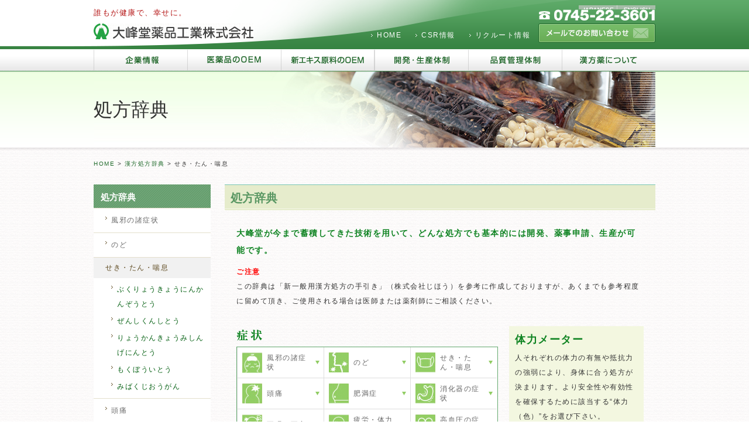

--- FILE ---
content_type: text/html; charset=UTF-8
request_url: https://www.ominedo.co.jp/prescribe_cat/cough/
body_size: 19237
content:
<!DOCTYPE HTML>
<html>
<head>
<meta http-equiv="Content-Type" content="text/html; charset=utf-8">
<meta name="viewport" content="width=device-width,user-scalable=0">
<link rel="stylesheet" type="text/css" href="https://www.ominedo.co.jp/wordpress/wp-content/themes/ominedo/style.css?20240502">
<title>せき・たん・喘息 | 漢方処方辞典 | 大峰堂薬品工業株式会社</title>
<meta name="description" content="">
<meta name="keywords" content="">
<script src="https://www.ominedo.co.jp/wordpress/wp-content/themes/ominedo/js/jquery.js"></script>
<script src="https://www.ominedo.co.jp/wordpress/wp-content/themes/ominedo/js/common.js?202305"></script>
	
<!--[if lt IE 9]>
<script src="https://www.ominedo.co.jp/wordpress/wp-content/themes/ominedo/js/html5shiv-printshiv.js"></script>
<![endif]-->
<!--[if lt IE 7]>
<script src="https://www.ominedo.co.jp/wordpress/wp-content/themes/ominedo/js/IE7.js"></script>
<![endif]-->
<meta name='robots' content='max-image-preview:large' />
<link rel="alternate" type="application/rss+xml" title="大峰堂薬品工業株式会社 &raquo; せき・たん・喘息  のフィード" href="https://www.ominedo.co.jp/prescribe_cat/cough/feed/" />
<script type="text/javascript">
/* <![CDATA[ */
window._wpemojiSettings = {"baseUrl":"https:\/\/s.w.org\/images\/core\/emoji\/14.0.0\/72x72\/","ext":".png","svgUrl":"https:\/\/s.w.org\/images\/core\/emoji\/14.0.0\/svg\/","svgExt":".svg","source":{"concatemoji":"https:\/\/www.ominedo.co.jp\/wordpress\/wp-includes\/js\/wp-emoji-release.min.js?ver=6.4.7"}};
/*! This file is auto-generated */
!function(i,n){var o,s,e;function c(e){try{var t={supportTests:e,timestamp:(new Date).valueOf()};sessionStorage.setItem(o,JSON.stringify(t))}catch(e){}}function p(e,t,n){e.clearRect(0,0,e.canvas.width,e.canvas.height),e.fillText(t,0,0);var t=new Uint32Array(e.getImageData(0,0,e.canvas.width,e.canvas.height).data),r=(e.clearRect(0,0,e.canvas.width,e.canvas.height),e.fillText(n,0,0),new Uint32Array(e.getImageData(0,0,e.canvas.width,e.canvas.height).data));return t.every(function(e,t){return e===r[t]})}function u(e,t,n){switch(t){case"flag":return n(e,"\ud83c\udff3\ufe0f\u200d\u26a7\ufe0f","\ud83c\udff3\ufe0f\u200b\u26a7\ufe0f")?!1:!n(e,"\ud83c\uddfa\ud83c\uddf3","\ud83c\uddfa\u200b\ud83c\uddf3")&&!n(e,"\ud83c\udff4\udb40\udc67\udb40\udc62\udb40\udc65\udb40\udc6e\udb40\udc67\udb40\udc7f","\ud83c\udff4\u200b\udb40\udc67\u200b\udb40\udc62\u200b\udb40\udc65\u200b\udb40\udc6e\u200b\udb40\udc67\u200b\udb40\udc7f");case"emoji":return!n(e,"\ud83e\udef1\ud83c\udffb\u200d\ud83e\udef2\ud83c\udfff","\ud83e\udef1\ud83c\udffb\u200b\ud83e\udef2\ud83c\udfff")}return!1}function f(e,t,n){var r="undefined"!=typeof WorkerGlobalScope&&self instanceof WorkerGlobalScope?new OffscreenCanvas(300,150):i.createElement("canvas"),a=r.getContext("2d",{willReadFrequently:!0}),o=(a.textBaseline="top",a.font="600 32px Arial",{});return e.forEach(function(e){o[e]=t(a,e,n)}),o}function t(e){var t=i.createElement("script");t.src=e,t.defer=!0,i.head.appendChild(t)}"undefined"!=typeof Promise&&(o="wpEmojiSettingsSupports",s=["flag","emoji"],n.supports={everything:!0,everythingExceptFlag:!0},e=new Promise(function(e){i.addEventListener("DOMContentLoaded",e,{once:!0})}),new Promise(function(t){var n=function(){try{var e=JSON.parse(sessionStorage.getItem(o));if("object"==typeof e&&"number"==typeof e.timestamp&&(new Date).valueOf()<e.timestamp+604800&&"object"==typeof e.supportTests)return e.supportTests}catch(e){}return null}();if(!n){if("undefined"!=typeof Worker&&"undefined"!=typeof OffscreenCanvas&&"undefined"!=typeof URL&&URL.createObjectURL&&"undefined"!=typeof Blob)try{var e="postMessage("+f.toString()+"("+[JSON.stringify(s),u.toString(),p.toString()].join(",")+"));",r=new Blob([e],{type:"text/javascript"}),a=new Worker(URL.createObjectURL(r),{name:"wpTestEmojiSupports"});return void(a.onmessage=function(e){c(n=e.data),a.terminate(),t(n)})}catch(e){}c(n=f(s,u,p))}t(n)}).then(function(e){for(var t in e)n.supports[t]=e[t],n.supports.everything=n.supports.everything&&n.supports[t],"flag"!==t&&(n.supports.everythingExceptFlag=n.supports.everythingExceptFlag&&n.supports[t]);n.supports.everythingExceptFlag=n.supports.everythingExceptFlag&&!n.supports.flag,n.DOMReady=!1,n.readyCallback=function(){n.DOMReady=!0}}).then(function(){return e}).then(function(){var e;n.supports.everything||(n.readyCallback(),(e=n.source||{}).concatemoji?t(e.concatemoji):e.wpemoji&&e.twemoji&&(t(e.twemoji),t(e.wpemoji)))}))}((window,document),window._wpemojiSettings);
/* ]]> */
</script>
<style id='wp-emoji-styles-inline-css' type='text/css'>

	img.wp-smiley, img.emoji {
		display: inline !important;
		border: none !important;
		box-shadow: none !important;
		height: 1em !important;
		width: 1em !important;
		margin: 0 0.07em !important;
		vertical-align: -0.1em !important;
		background: none !important;
		padding: 0 !important;
	}
</style>
<link rel='stylesheet' id='wp-block-library-css' href='https://www.ominedo.co.jp/wordpress/wp-includes/css/dist/block-library/style.min.css?ver=6.4.7' type='text/css' media='all' />
<style id='classic-theme-styles-inline-css' type='text/css'>
/*! This file is auto-generated */
.wp-block-button__link{color:#fff;background-color:#32373c;border-radius:9999px;box-shadow:none;text-decoration:none;padding:calc(.667em + 2px) calc(1.333em + 2px);font-size:1.125em}.wp-block-file__button{background:#32373c;color:#fff;text-decoration:none}
</style>
<style id='global-styles-inline-css' type='text/css'>
body{--wp--preset--color--black: #000000;--wp--preset--color--cyan-bluish-gray: #abb8c3;--wp--preset--color--white: #ffffff;--wp--preset--color--pale-pink: #f78da7;--wp--preset--color--vivid-red: #cf2e2e;--wp--preset--color--luminous-vivid-orange: #ff6900;--wp--preset--color--luminous-vivid-amber: #fcb900;--wp--preset--color--light-green-cyan: #7bdcb5;--wp--preset--color--vivid-green-cyan: #00d084;--wp--preset--color--pale-cyan-blue: #8ed1fc;--wp--preset--color--vivid-cyan-blue: #0693e3;--wp--preset--color--vivid-purple: #9b51e0;--wp--preset--gradient--vivid-cyan-blue-to-vivid-purple: linear-gradient(135deg,rgba(6,147,227,1) 0%,rgb(155,81,224) 100%);--wp--preset--gradient--light-green-cyan-to-vivid-green-cyan: linear-gradient(135deg,rgb(122,220,180) 0%,rgb(0,208,130) 100%);--wp--preset--gradient--luminous-vivid-amber-to-luminous-vivid-orange: linear-gradient(135deg,rgba(252,185,0,1) 0%,rgba(255,105,0,1) 100%);--wp--preset--gradient--luminous-vivid-orange-to-vivid-red: linear-gradient(135deg,rgba(255,105,0,1) 0%,rgb(207,46,46) 100%);--wp--preset--gradient--very-light-gray-to-cyan-bluish-gray: linear-gradient(135deg,rgb(238,238,238) 0%,rgb(169,184,195) 100%);--wp--preset--gradient--cool-to-warm-spectrum: linear-gradient(135deg,rgb(74,234,220) 0%,rgb(151,120,209) 20%,rgb(207,42,186) 40%,rgb(238,44,130) 60%,rgb(251,105,98) 80%,rgb(254,248,76) 100%);--wp--preset--gradient--blush-light-purple: linear-gradient(135deg,rgb(255,206,236) 0%,rgb(152,150,240) 100%);--wp--preset--gradient--blush-bordeaux: linear-gradient(135deg,rgb(254,205,165) 0%,rgb(254,45,45) 50%,rgb(107,0,62) 100%);--wp--preset--gradient--luminous-dusk: linear-gradient(135deg,rgb(255,203,112) 0%,rgb(199,81,192) 50%,rgb(65,88,208) 100%);--wp--preset--gradient--pale-ocean: linear-gradient(135deg,rgb(255,245,203) 0%,rgb(182,227,212) 50%,rgb(51,167,181) 100%);--wp--preset--gradient--electric-grass: linear-gradient(135deg,rgb(202,248,128) 0%,rgb(113,206,126) 100%);--wp--preset--gradient--midnight: linear-gradient(135deg,rgb(2,3,129) 0%,rgb(40,116,252) 100%);--wp--preset--font-size--small: 13px;--wp--preset--font-size--medium: 20px;--wp--preset--font-size--large: 36px;--wp--preset--font-size--x-large: 42px;--wp--preset--spacing--20: 0.44rem;--wp--preset--spacing--30: 0.67rem;--wp--preset--spacing--40: 1rem;--wp--preset--spacing--50: 1.5rem;--wp--preset--spacing--60: 2.25rem;--wp--preset--spacing--70: 3.38rem;--wp--preset--spacing--80: 5.06rem;--wp--preset--shadow--natural: 6px 6px 9px rgba(0, 0, 0, 0.2);--wp--preset--shadow--deep: 12px 12px 50px rgba(0, 0, 0, 0.4);--wp--preset--shadow--sharp: 6px 6px 0px rgba(0, 0, 0, 0.2);--wp--preset--shadow--outlined: 6px 6px 0px -3px rgba(255, 255, 255, 1), 6px 6px rgba(0, 0, 0, 1);--wp--preset--shadow--crisp: 6px 6px 0px rgba(0, 0, 0, 1);}:where(.is-layout-flex){gap: 0.5em;}:where(.is-layout-grid){gap: 0.5em;}body .is-layout-flow > .alignleft{float: left;margin-inline-start: 0;margin-inline-end: 2em;}body .is-layout-flow > .alignright{float: right;margin-inline-start: 2em;margin-inline-end: 0;}body .is-layout-flow > .aligncenter{margin-left: auto !important;margin-right: auto !important;}body .is-layout-constrained > .alignleft{float: left;margin-inline-start: 0;margin-inline-end: 2em;}body .is-layout-constrained > .alignright{float: right;margin-inline-start: 2em;margin-inline-end: 0;}body .is-layout-constrained > .aligncenter{margin-left: auto !important;margin-right: auto !important;}body .is-layout-constrained > :where(:not(.alignleft):not(.alignright):not(.alignfull)){max-width: var(--wp--style--global--content-size);margin-left: auto !important;margin-right: auto !important;}body .is-layout-constrained > .alignwide{max-width: var(--wp--style--global--wide-size);}body .is-layout-flex{display: flex;}body .is-layout-flex{flex-wrap: wrap;align-items: center;}body .is-layout-flex > *{margin: 0;}body .is-layout-grid{display: grid;}body .is-layout-grid > *{margin: 0;}:where(.wp-block-columns.is-layout-flex){gap: 2em;}:where(.wp-block-columns.is-layout-grid){gap: 2em;}:where(.wp-block-post-template.is-layout-flex){gap: 1.25em;}:where(.wp-block-post-template.is-layout-grid){gap: 1.25em;}.has-black-color{color: var(--wp--preset--color--black) !important;}.has-cyan-bluish-gray-color{color: var(--wp--preset--color--cyan-bluish-gray) !important;}.has-white-color{color: var(--wp--preset--color--white) !important;}.has-pale-pink-color{color: var(--wp--preset--color--pale-pink) !important;}.has-vivid-red-color{color: var(--wp--preset--color--vivid-red) !important;}.has-luminous-vivid-orange-color{color: var(--wp--preset--color--luminous-vivid-orange) !important;}.has-luminous-vivid-amber-color{color: var(--wp--preset--color--luminous-vivid-amber) !important;}.has-light-green-cyan-color{color: var(--wp--preset--color--light-green-cyan) !important;}.has-vivid-green-cyan-color{color: var(--wp--preset--color--vivid-green-cyan) !important;}.has-pale-cyan-blue-color{color: var(--wp--preset--color--pale-cyan-blue) !important;}.has-vivid-cyan-blue-color{color: var(--wp--preset--color--vivid-cyan-blue) !important;}.has-vivid-purple-color{color: var(--wp--preset--color--vivid-purple) !important;}.has-black-background-color{background-color: var(--wp--preset--color--black) !important;}.has-cyan-bluish-gray-background-color{background-color: var(--wp--preset--color--cyan-bluish-gray) !important;}.has-white-background-color{background-color: var(--wp--preset--color--white) !important;}.has-pale-pink-background-color{background-color: var(--wp--preset--color--pale-pink) !important;}.has-vivid-red-background-color{background-color: var(--wp--preset--color--vivid-red) !important;}.has-luminous-vivid-orange-background-color{background-color: var(--wp--preset--color--luminous-vivid-orange) !important;}.has-luminous-vivid-amber-background-color{background-color: var(--wp--preset--color--luminous-vivid-amber) !important;}.has-light-green-cyan-background-color{background-color: var(--wp--preset--color--light-green-cyan) !important;}.has-vivid-green-cyan-background-color{background-color: var(--wp--preset--color--vivid-green-cyan) !important;}.has-pale-cyan-blue-background-color{background-color: var(--wp--preset--color--pale-cyan-blue) !important;}.has-vivid-cyan-blue-background-color{background-color: var(--wp--preset--color--vivid-cyan-blue) !important;}.has-vivid-purple-background-color{background-color: var(--wp--preset--color--vivid-purple) !important;}.has-black-border-color{border-color: var(--wp--preset--color--black) !important;}.has-cyan-bluish-gray-border-color{border-color: var(--wp--preset--color--cyan-bluish-gray) !important;}.has-white-border-color{border-color: var(--wp--preset--color--white) !important;}.has-pale-pink-border-color{border-color: var(--wp--preset--color--pale-pink) !important;}.has-vivid-red-border-color{border-color: var(--wp--preset--color--vivid-red) !important;}.has-luminous-vivid-orange-border-color{border-color: var(--wp--preset--color--luminous-vivid-orange) !important;}.has-luminous-vivid-amber-border-color{border-color: var(--wp--preset--color--luminous-vivid-amber) !important;}.has-light-green-cyan-border-color{border-color: var(--wp--preset--color--light-green-cyan) !important;}.has-vivid-green-cyan-border-color{border-color: var(--wp--preset--color--vivid-green-cyan) !important;}.has-pale-cyan-blue-border-color{border-color: var(--wp--preset--color--pale-cyan-blue) !important;}.has-vivid-cyan-blue-border-color{border-color: var(--wp--preset--color--vivid-cyan-blue) !important;}.has-vivid-purple-border-color{border-color: var(--wp--preset--color--vivid-purple) !important;}.has-vivid-cyan-blue-to-vivid-purple-gradient-background{background: var(--wp--preset--gradient--vivid-cyan-blue-to-vivid-purple) !important;}.has-light-green-cyan-to-vivid-green-cyan-gradient-background{background: var(--wp--preset--gradient--light-green-cyan-to-vivid-green-cyan) !important;}.has-luminous-vivid-amber-to-luminous-vivid-orange-gradient-background{background: var(--wp--preset--gradient--luminous-vivid-amber-to-luminous-vivid-orange) !important;}.has-luminous-vivid-orange-to-vivid-red-gradient-background{background: var(--wp--preset--gradient--luminous-vivid-orange-to-vivid-red) !important;}.has-very-light-gray-to-cyan-bluish-gray-gradient-background{background: var(--wp--preset--gradient--very-light-gray-to-cyan-bluish-gray) !important;}.has-cool-to-warm-spectrum-gradient-background{background: var(--wp--preset--gradient--cool-to-warm-spectrum) !important;}.has-blush-light-purple-gradient-background{background: var(--wp--preset--gradient--blush-light-purple) !important;}.has-blush-bordeaux-gradient-background{background: var(--wp--preset--gradient--blush-bordeaux) !important;}.has-luminous-dusk-gradient-background{background: var(--wp--preset--gradient--luminous-dusk) !important;}.has-pale-ocean-gradient-background{background: var(--wp--preset--gradient--pale-ocean) !important;}.has-electric-grass-gradient-background{background: var(--wp--preset--gradient--electric-grass) !important;}.has-midnight-gradient-background{background: var(--wp--preset--gradient--midnight) !important;}.has-small-font-size{font-size: var(--wp--preset--font-size--small) !important;}.has-medium-font-size{font-size: var(--wp--preset--font-size--medium) !important;}.has-large-font-size{font-size: var(--wp--preset--font-size--large) !important;}.has-x-large-font-size{font-size: var(--wp--preset--font-size--x-large) !important;}
.wp-block-navigation a:where(:not(.wp-element-button)){color: inherit;}
:where(.wp-block-post-template.is-layout-flex){gap: 1.25em;}:where(.wp-block-post-template.is-layout-grid){gap: 1.25em;}
:where(.wp-block-columns.is-layout-flex){gap: 2em;}:where(.wp-block-columns.is-layout-grid){gap: 2em;}
.wp-block-pullquote{font-size: 1.5em;line-height: 1.6;}
</style>
<link rel='stylesheet' id='contact-form-7-css' href='https://www.ominedo.co.jp/wordpress/wp-content/plugins/contact-form-7/includes/css/styles.css?ver=5.4.1' type='text/css' media='all' />
<link rel="https://api.w.org/" href="https://www.ominedo.co.jp/wp-json/" /><link rel="EditURI" type="application/rsd+xml" title="RSD" href="https://www.ominedo.co.jp/wordpress/xmlrpc.php?rsd" />
<meta name="generator" content="WordPress 6.4.7" />
<meta name="generator" content="WPML ver:3.8.1 stt:1,3,28;" />
<link rel="icon" href="https://www.ominedo.co.jp/wordpress/wp-content/uploads/2023/08/cropped-795316b92fc766b0181f6fef074f03fa-32x32.png" sizes="32x32" />
<link rel="icon" href="https://www.ominedo.co.jp/wordpress/wp-content/uploads/2023/08/cropped-795316b92fc766b0181f6fef074f03fa-192x192.png" sizes="192x192" />
<link rel="apple-touch-icon" href="https://www.ominedo.co.jp/wordpress/wp-content/uploads/2023/08/cropped-795316b92fc766b0181f6fef074f03fa-180x180.png" />
<meta name="msapplication-TileImage" content="https://www.ominedo.co.jp/wordpress/wp-content/uploads/2023/08/cropped-795316b92fc766b0181f6fef074f03fa-270x270.png" />
<!-- Global site tag (gtag.js) - Google Analytics -->
<script async src="https://www.googletagmanager.com/gtag/js?id=UA-63947213-1"></script>
<script>
  window.dataLayer = window.dataLayer || [];
  function gtag(){dataLayer.push(arguments);}
  gtag('js', new Date());

  gtag('config', 'UA-63947213-1');
</script>


</head>

<body class="archive tax-prescribe_cat term-cough term-19" id="">

	
<header id="header">
<div>
		<p id="logo">誰もが健康で、幸せに。<br>
	  <a href="/"><img src="https://www.ominedo.co.jp/wordpress/wp-content/themes/ominedo/images/logo.png" alt="大峰堂薬品工業株式会社"/></a></p>
	
	<ul>
	<li><a href="https://www.ominedo.co.jp">HOME</a></li>
	<li><a href="https://www.ominedo.co.jp/csr/">CSR情報</a></li>
	<li><a href="https://www.ominedo.co.jp/recruit/" target="_blank" onclick="gtag('event', 'click', {'event_category': 'recruitclick', 'event_label': 'headlink', 'value': '0'});">リクルート情報</a></li>
	<li id="headContact"><ul style="height:16px;">
	<li><a href="https://www.ominedo.co.jp/"><img src="https://www.ominedo.co.jp/wordpress/wp-content/themes/ominedo/images/head_btn_japanese.png" alt="JAPANESE"/></a></li>
	<li><a href="https://www.ominedo.co.jp/en/"><img src="https://www.ominedo.co.jp/wordpress/wp-content/themes/ominedo/images/head_btn_english.png" alt="ENGLISH"/></a></li>
	<!--li><a href="https://www.ominedo.co.jp/chinese/"><img src="https://www.ominedo.co.jp/wordpress/wp-content/themes/ominedo/images/head_btn_chinese.png" alt="CHINESE"/></a></li-->
	</ul>
	<img src="https://www.ominedo.co.jp/wordpress/wp-content/themes/ominedo/images/head_tel.png" alt="0745-22-3601" class="mBtm5 pc"/><br>
	<a href="https://www.ominedo.co.jp/contact/" class="pc"><img src="https://www.ominedo.co.jp/wordpress/wp-content/themes/ominedo/images/head_btn_contact.png" alt="メールでのお問い合わせ"/></a></li>
	</ul>
</div>
<div class="menu sp" id="js-menu">
      <span class="menuLine01"></span>
      <span class="menuLine02"></span>
      <span class="menuLine03"></span>
    </div>   
    <div class="menuBg" id="js-menu-bg"></div>		
</header>

<nav id="gNavi">
<ul class="sp txtLink">
	<li><a href="https://www.ominedo.co.jp">HOME</a></li>
	<li><a href="https://www.ominedo.co.jp/csr/">CSR情報</a></li>
	<li><a href="https://www.ominedo.co.jp/recruit/" target="_blank" onclick="gtag('event', 'click', {'event_category': 'recruitclick', 'event_label': 'headlink', 'value': '0'});">リクルート情報</a></li>
	<li><img src="https://www.ominedo.co.jp/wordpress/wp-content/themes/ominedo/images/head_tel.png" alt="0745-22-3601" class="mBtm5"/><br>
	<a href="https://www.ominedo.co.jp/contact/"><img src="https://www.ominedo.co.jp/wordpress/wp-content/themes/ominedo/images/head_btn_contact.png" alt="メールでのお問い合わせ"/></a></li>
	</ul>
<ul class="nav">
<li><a href="https://www.ominedo.co.jp/company/"><img src="https://www.ominedo.co.jp/wordpress/wp-content/themes/ominedo/images/gnavi_company.png" alt="企業情報"/></a></li>
<li><a href="https://www.ominedo.co.jp/oem/"><img src="https://www.ominedo.co.jp/wordpress/wp-content/themes/ominedo/images/gnavi_oem.png" alt="医薬品のOEM"/></a></li>
<li><a href="https://www.ominedo.co.jp/extract/"><img src="https://www.ominedo.co.jp/wordpress/wp-content/themes/ominedo/images/gnavi_extract.png" alt="新エキス原料のOEM"/></a></li>
<li><a href="https://www.ominedo.co.jp/development/"><img src="https://www.ominedo.co.jp/wordpress/wp-content/themes/ominedo/images/gnavi_development.png" alt="開発・生産体制"/></a></li>
<li><a href="https://www.ominedo.co.jp/quality/"><img src="https://www.ominedo.co.jp/wordpress/wp-content/themes/ominedo/images/gnavi_quality.png" alt="品質管理体制"/></a></li>
<li><a href="https://www.ominedo.co.jp/herbalmedicine/"><img src="https://www.ominedo.co.jp/wordpress/wp-content/themes/ominedo/images/gnavi_herbalmedicine.png" alt="漢方薬について"/></a></li>
</ul>
</nav>
	

<h1 id="pageTitle"><span>処方辞典</span></h1>
<div id="contents">
<div id="bread" class="clearfix" ><ul><li><a href="https://www.ominedo.co.jp/">HOME</a></li><li>&nbsp;&gt;&nbsp;</li><li><a href="https://www.ominedo.co.jp/prescribe/">漢方処方辞典</a></li><li>&nbsp;&gt;&nbsp;</li><li>せき・たん・喘息</li></ul></div>
<div id="mainColumn">

<h2>処方辞典</h2>

<div class="h2Box">
<p class="mBtm10 f14" style="color:#0e8321; font-weight:bold;">大峰堂が今まで蓄積してきた技術を用いて、どんな処方でも基本的には開発、薬事申請、生産が可能です。</p>

<p class="mBtm30"><span class="txtRed"><strong>ご注意</strong></span><br>この辞典は「新一般用漢方処方の手引き」（株式会社じほう）を参考に作成しておりますが、あくまでも参考程度に留めて頂き、ご使用される場合は医師または薬剤師にご相談ください。</p>

<div class="clearfix">
	<dl class="symptoms">
	<dt><img src="https://www.ominedo.co.jp/wordpress/wp-content/themes/ominedo/images/prescribe_title_symptoms.png" alt="症状"/></dt>
	<dd>
		<ul class="categoryList">
			<li class="cat-item cat-item-17"><a href="https://www.ominedo.co.jp/prescribe_cat/cold/">風邪の諸症状</a>
</li>
	<li class="cat-item cat-item-18"><a href="https://www.ominedo.co.jp/prescribe_cat/throat/">のど</a>
</li>
	<li class="cat-item cat-item-19 current-cat"><a aria-current="page" href="https://www.ominedo.co.jp/prescribe_cat/cough/">せき・たん・喘息</a>
</li>
	<li class="cat-item cat-item-20"><a href="https://www.ominedo.co.jp/prescribe_cat/headache/">頭痛</a>
</li>
	<li class="cat-item cat-item-21"><a href="https://www.ominedo.co.jp/prescribe_cat/fatness/">肥満症</a>
</li>
	<li class="cat-item cat-item-22"><a href="https://www.ominedo.co.jp/prescribe_cat/sai/">消化器の症状</a>
</li>
	<li class="cat-item cat-item-23"><a href="https://www.ominedo.co.jp/prescribe_cat/stress/">不眠・不安</a>
</li>
	<li class="cat-item cat-item-24"><a href="https://www.ominedo.co.jp/prescribe_cat/tiredness/">疲労・体力低下</a>
</li>
	<li class="cat-item cat-item-25"><a href="https://www.ominedo.co.jp/prescribe_cat/highblood/">高血圧の症状</a>
</li>
	<li class="cat-item cat-item-26"><a href="https://www.ominedo.co.jp/prescribe_cat/periodpain/">女性の症状</a>
</li>
	<li class="cat-item cat-item-27"><a href="https://www.ominedo.co.jp/prescribe_cat/rhinitis/">花粉症・鼻炎・鼻づまり</a>
</li>
	<li class="cat-item cat-item-28"><a href="https://www.ominedo.co.jp/prescribe_cat/roughskin/">皮膚の症状</a>
</li>
	<li class="cat-item cat-item-29"><a href="https://www.ominedo.co.jp/prescribe_cat/bodypain/">身体の痛み</a>
</li>
	<li class="cat-item cat-item-30"><a href="https://www.ominedo.co.jp/prescribe_cat/urine/">尿のトラブル</a>
</li>
	<li class="cat-item cat-item-31"><a href="https://www.ominedo.co.jp/prescribe_cat/hemorrhoids/">痔</a>
</li>
	<li class="cat-item cat-item-32"><a href="https://www.ominedo.co.jp/prescribe_cat/other/">その他の症状</a>
</li>
		</ul>
	</dd>
	</dl>
	<dl class="strength">
	<dt>体力メーター</dt><dd>人それぞれの体力の有無や抵抗力の強弱により、身体に合う処方が決まります。より安全性や有効性を確保するために該当する“体力（色）”をお選び下さい。<br>
	各処方の表示で空白になっている所は、その処方が身体に合わない可能性が高い処方になります。ご注意下さい。<br><img src="https://www.ominedo.co.jp/wordpress/wp-content/themes/ominedo/images/prescribe_img_strength.png" alt="体力メーター"/></dd>
	</dl>
</div>

<!--/-->


<h3 class="prescribeTitle"><img src="https://www.ominedo.co.jp/wordpress/wp-content/themes/ominedo/images/ic_title_cough.png" alt=""/>せき・たん・喘息</h3>
<p class="mBtm30">激しいせき、せき、たん、気管支炎、気管支ぜんそく、小児ぜんそく、たんの多く出るせき</p>












<h4 class="f16">■体力レベルに応じた処方の検索</h4>
<div class="searchform-params">
<form class="fLeft">
<label>体力メーター条件の設定</label>
<!-- <input type="text" class="field" name="s" id="s" placeholder="検索" />-->
<select id="listsearchinput">
<option value="" selected>指定なし</option>
<option value="体力虚弱である">体力虚弱である</option>
<option value="やや虚弱である">やや虚弱である</option>
<option value="体力は中等度である">体力は中等度である</option>
<option value="比較的体力がある">比較的体力がある</option>
<option value="体力は充実している">体力は充実している</option></select>
</select> 
</form>
<p>体力レベルを選択すると処方が絞り込まれます。</p>
</div>

<ul class="prescribeList" id="searchList">
<li id="431"><h3>麻杏甘石湯（まきょうかんせきとう）<span class="icMeter"><span>体力虚弱である</span><span>やや虚弱である</span><span class="icIII">体力は中等度である</span><span class="icIV">比較的体力がある</span><span class="icV">体力は充実している</span></span>
</h3>
<dl>
<dt>効能・効果</dt><dd><p>体力中等度以上で、せきが出て、ときにのどが渇くものの次の諸症：せき、小児ぜんそく、気管支ぜんそく、気管支炎、感冒、痔の痛み</p>
<p class="searchkey">体力は中等度である,比較的体力がある,体力は充実している</p>
</dd>
	<dt>使用生薬</dt>
    <dd><a href="/crudedrug/ephedra_herb/">麻黄(まおう）</a>、<a href="/crudedrug/apricot_kernel/">杏仁(きょうにん）</a>、<a href="/crudedrug/glycyrrhiza/">甘草(かんぞう）</a>、<a href="/crudedrug/gypsum/">石膏(せっこう）</a></dd>
</dl>
</li>
<li id="433"><h3>麻黄湯（まおうとう）<span class="icMeter"><span>体力虚弱である</span><span>やや虚弱である</span><span>体力は中等度である</span><span class="icIV">比較的体力がある</span><span class="icV">体力は充実している</span></span>
</h3>
<dl>
<dt>効能・効果</dt><dd><p>体力充実して、かぜのひきはじめで、さむけがして発熱、頭痛があり、せきが出て身体のふしぶしが痛く汗が出ていないものの次の諸症：感冒、鼻かぜ、気管支炎、鼻づまり（使用上の注意：身体虚弱の人は使用しないこと）</p>
<p class="searchkey">比較的体力がある,体力は充実している</p>
</dd>
	<dt>使用生薬</dt>
    <dd><a href="/crudedrug/ephedra_herb/">麻黄(まおう）</a>、<a href="/crudedrug/cinnamon_bark/">桂皮（けいひ）</a>、<a href="/crudedrug/apricot_kernel/">杏仁(きょうにん）</a>、<a href="/crudedrug/glycyrrhiza/">甘草(かんぞう）</a></dd>
</dl>
</li>
<li id="441"><h3>小青竜湯（しょうせいりゅうとう）<span class="icMeter"><span>体力虚弱である</span><span class="icII">やや虚弱である</span><span class="icIII">体力は中等度である</span><span>比較的体力がある</span><span>体力は充実している</span></span>
</h3>
<dl>
<dt>効能・効果</dt><dd><p>体力中等度又はやや虚弱で、うすい水様のたんを伴うせきや鼻水が出るものの次の諸症：気管支炎、気管支ぜんそく、鼻炎、アレルギー性鼻炎、むくみ、感冒、花粉症</p>
<p class="searchkey">やや虚弱である,体力は中等度である</p>
</dd>
	<dt>使用生薬</dt>
    <dd><a href="/crudedrug/ephedra_herb/">麻黄(まおう）</a>、<a href="/crudedrug/peony_root/">芍薬(しゃくやく）</a>、<a href="/crudedrug/processed_ginger/">乾姜(かんきょう）</a>、<a href="/crudedrug/glycyrrhiza/">甘草(かんぞう）</a>、<a href="/crudedrug/cinnamon_bark/">桂皮（けいひ）</a>、<a href="/crudedrug/asiasarum_root/">細辛(さいしん）</a>、<a href="/crudedrug/schisandra_fruit/">五味子(ごみし）</a>、<a href="/crudedrug/pinellia_tuber/">半夏(はんげ）</a></dd>
</dl>
</li>
<li id="449"><h3>竹筎温胆湯（ちくじょうんたんとう）<span class="icMeter"><span>体力虚弱である</span><span class="icII">やや虚弱である</span><span class="icIII">体力は中等度である</span><span class="icIV">比較的体力がある</span><span>体力は充実している</span></span>
</h3>
<dl>
<dt>効能・効果</dt><dd><p>体力中等度のものの次の諸症：かぜ、インフルエンザ、肺炎などの回復期に熱が長びいたり、また平熱になっても、気分がさっぱりせず、せきやたんが多くて安眠が出来ないもの</p>
<p class="searchkey">やや虚弱である,体力は中等度である,比較的体力がある</p>
</dd>
	<dt>使用生薬</dt>
    <dd><a href="/crudedrug/bupleurum_root/">柴胡(さいこ）</a>、竹筎(ちくじょ）、<a href="/crudedrug/poria_sclerotium/">茯苓(ぶくりょう）</a>、<a href="/crudedrug/ophiopogon_tuber/">麦門冬(ばくもんどう）</a>、<a href="/crudedrug/ginger/">生姜(しょうきょう）</a>、<a href="/crudedrug/pinellia_tuber/">半夏(はんげ）</a>、<a href="/crudedrug/cyperus_rhizome/">香附子(こうぶし）</a>、<a href="/crudedrug/platycodon_root/">桔梗(ききょう）</a>、<a href="/crudedrug/citrus_unshiu_peel/">陳皮(ちんぴ）</a>、<a href="/crudedrug/immature_orange/">枳実(きじつ）</a>、<a href="/crudedrug/coptis_rhizome/">黄連(おうれん）</a>、<a href="/crudedrug/glycyrrhiza/">甘草(かんぞう）</a>、<a href="/crudedrug/ginseng/">人参(にんじん）</a></dd>
</dl>
</li>
<li id="454"><h3>柴胡桂枝乾姜湯（さいこけいしかんきょうとう）<span class="icMeter"><span class="icI">体力虚弱である</span><span class="icII">やや虚弱である</span><span class="icIII">体力は中等度である</span><span>比較的体力がある</span><span>体力は充実している</span></span>
</h3>
<dl>
<dt>効能・効果</dt><dd><p>体力中等度以下で、冷え症、貧血気味、神経過敏で、動悸、息切れ、ときにねあせ、頭部の発汗、口の乾きがあるものの次の諸症：更年期障害、血の道症、不眠症、神経症、動悸、息切れ、かぜの後期の症状、気管支炎</p>
<p class="searchkey">体力虚弱である,やや虚弱である,体力は中等度である</p>
</dd>
	<dt>使用生薬</dt>
    <dd><a href="/crudedrug/bupleurum_root/">柴胡(さいこ）</a>、<a href="/crudedrug/cinnamon_bark/">桂皮（けいひ）</a>、栝楼根(かろこん）、<a href="/crudedrug/scutellaria_root/">黄芩(おうごん）</a>、<a href="/crudedrug/oyster_shell/">牡蛎(ぼれい）</a>、<a href="/crudedrug/processed_ginger/">乾姜(かんきょう）</a>、<a href="/crudedrug/glycyrrhiza/">甘草(かんぞう）</a></dd>
</dl>
</li>
<li id="458"><h3>桂麻各半湯（けいまかくはんとう）<span class="icMeter"><span>体力虚弱である</span><span class="icII">やや虚弱である</span><span class="icIII">体力は中等度である</span><span>比較的体力がある</span><span>体力は充実している</span></span>
</h3>
<dl>
<dt>効能・効果</dt><dd><p>体力中等度又はやや虚弱なものの次の諸症：感冒、せき、かゆみ</p>
<p class="searchkey">やや虚弱である,体力は中等度である</p>
</dd>
	<dt>使用生薬</dt>
    <dd><a href="/crudedrug/cinnamon_bark/">桂皮（けいひ）</a>、<a href="/crudedrug/peony_root/">芍薬(しゃくやく）</a>、<a href="/crudedrug/ginger/">生姜(しょうきょう）</a>、<a href="/crudedrug/glycyrrhiza/">甘草(かんぞう）</a>、<a href="/crudedrug/ephedra_herb/">麻黄(まおう）</a>、<a href="/crudedrug/jujube/">大棗(たいそう）</a>、<a href="/crudedrug/apricot_kernel/">杏仁（きょうにん）</a></dd>
</dl>
</li>
<li id="468"><h3>五虎湯（ごことう）<span class="icMeter"><span>体力虚弱である</span><span>やや虚弱である</span><span class="icIII">体力は中等度である</span><span class="icIV">比較的体力がある</span><span class="icV">体力は充実している</span></span>
</h3>
<dl>
<dt>効能・効果</dt><dd><p>体力中等度以上で、せきが強くでるものの次の諸症 せき、気管支ぜんそく、気管支炎、小児ぜんそく、感冒、痔の痛み</p>
<p class="searchkey">体力は中等度である,比較的体力がある,体力は充実している</p>
</dd>
	<dt>使用生薬</dt>
    <dd><a href="/crudedrug/ephedra_herb/">麻黄(まおう）</a>、<a href="/crudedrug/apricot_kernel/">杏仁（きょうにん）</a>、<a href="/crudedrug/glycyrrhiza/">甘草(かんぞう）</a>、<a href="/crudedrug/gypsum/">石膏(せっこう）</a>、桑白皮（そうはくひ）</dd>
</dl>
</li>
<li id="470"><h3>補肺湯（ほはいとう）<span class="icMeter"><span class="icI">体力虚弱である</span><span class="icII">やや虚弱である</span><span class="icIII">体力は中等度である</span><span>比較的体力がある</span><span>体力は充実している</span></span>
</h3>
<dl>
<dt>効能・効果</dt><dd><p>体力中等度以下のものの次の諸症：せき、しわがれ声</p>
<p class="searchkey">体力虚弱である,やや虚弱である,体力は中等度である</p>
</dd>
	<dt>使用生薬</dt>
    <dd><a href="/crudedrug/ophiopogon_tuber/">麦門冬(ばくもんどう）</a>、<a href="/crudedrug/schisandra_fruit/">五味子(ごみし）</a>、<a href="/crudedrug/cinnamon_bark/">桂皮（けいひ）</a>、<a href="/crudedrug/jujube/">大棗(たいそう）</a>、<a href="/crudedrug/brown_rice/">粳米(こうべい）</a>、桑白皮(そうはくひ）、款冬花(かんとうか）、<a href="/crudedrug/ginger/">生姜(しょうきょう）</a></dd>
</dl>
</li>
<li id="476"><h3>半夏厚朴湯（はんげこうぼくとう）<span class="icMeter"><span>体力虚弱である</span><span class="icII">やや虚弱である</span><span class="icIII">体力は中等度である</span><span class="icIV">比較的体力がある</span><span>体力は充実している</span></span>
</h3>
<dl>
<dt>効能・効果</dt><dd><p>体力中等度をめやすとして、気分がふさいで、咽喉・食道部に異物感があり、ときに動悸、めまい、嘔気などを伴う次の諸症：不安神経症、神経性胃炎、つわり、せき、しわがれ声、のどのつかえ感</p>
<p class="searchkey">やや虚弱である,体力は中等度である,比較的体力がある</p>
</dd>
	<dt>使用生薬</dt>
    <dd><a href="/crudedrug/pinellia_tuber/">半夏(はんげ）</a>、<a href="/crudedrug/poria_sclerotium/">茯苓(ぶくりょう）</a>、<a href="/crudedrug/magnolia_bark/">厚朴(こうぼく）</a>、<a href="/crudedrug/perilla_herb/">蘇葉（そよう）</a>、<a href="/crudedrug/ginger/">生姜(しょうきょう）</a></dd>
</dl>
</li>
<li id="478"><h3>麦門冬湯（ばくもんどうとう）<span class="icMeter"><span class="icI">体力虚弱である</span><span class="icII">やや虚弱である</span><span class="icIII">体力は中等度である</span><span>比較的体力がある</span><span>体力は充実している</span></span>
</h3>
<dl>
<dt>効能・効果</dt><dd><p>体力中等度以下で、たんが切れにくく、ときに強くせきこみ、又は咽頭の乾燥感があるものの次の諸症：からぜき、気管支炎、気管支ぜんそく、咽頭炎、しわがれ声</p>
<p class="searchkey">体力虚弱である,やや虚弱である,体力は中等度である</p>
</dd>
	<dt>使用生薬</dt>
    <dd><a href="/crudedrug/ophiopogon_tuber/">麦門冬(ばくもんどう）</a>、<a href="/crudedrug/pinellia_tuber/">半夏(はんげ）</a>、<a href="/crudedrug/brown_rice/">粳米(こうべい）</a>、<a href="/crudedrug/jujube/">大棗(たいそう）</a>、<a href="/crudedrug/ginseng/">人参(にんじん）</a>、<a href="/crudedrug/glycyrrhiza/">甘草(かんぞう）</a>
</dd>
</dl>
</li>
<li id="492"><h3>桔梗湯（ききょうとう）<span class="icMeter"><span class="icI">体力虚弱である</span><span class="icII">やや虚弱である</span><span class="icIII">体力は中等度である</span><span class="icIV">比較的体力がある</span><span class="icV">体力は充実している</span></span>
</h3>
<dl>
<dt>効能・効果</dt><dd><p>体力に関わらず使用でき、のどがはれて痛み、ときにせきがでるものの次の諸症：扁桃炎、扁桃周囲炎</p>
<p class="searchkey">体力虚弱である,やや虚弱である,体力は中等度である,比較的体力がある,体力は充実している</p>
</dd>
	<dt>使用生薬</dt>
    <dd><a href="/crudedrug/platycodon_root/">桔梗(ききょう）</a>、<a href="/crudedrug/glycyrrhiza/">甘草(かんぞう）</a>
</dd>
</dl>
</li>
<li id="494"><h3>甘草湯（かんぞうとう）<span class="icMeter"><span class="icI">体力虚弱である</span><span class="icII">やや虚弱である</span><span class="icIII">体力は中等度である</span><span class="icIV">比較的体力がある</span><span class="icV">体力は充実している</span></span>
</h3>
<dl>
<dt>効能・効果</dt><dd><p>激しいせき、咽喉痛、口内炎、しわがれ声　外用：痔・脱肛の痛み</p>
<p class="searchkey">体力虚弱である,やや虚弱である,体力は中等度である,比較的体力がある,体力は充実している</p>
</dd>
	<dt>使用生薬</dt>
    <dd><a href="/crudedrug/glycyrrhiza/">甘草(かんぞう）</a>
</dd>
</dl>
</li>
<li id="496"><h3>清肺湯（せいはいとう）<span class="icMeter"><span>体力虚弱である</span><span class="icII">やや虚弱である</span><span class="icIII">体力は中等度である</span><span>比較的体力がある</span><span>体力は充実している</span></span>
</h3>
<dl>
<dt>効能・効果</dt><dd><p>体力中等度で、せきが続き、たんが多くて切れにくいものの次の諸症：たんの多く出るせき、気管支炎</p>
<p class="searchkey">やや虚弱である,体力は中等度である</p>
</dd>
	<dt>使用生薬</dt>
    <dd><a href="/crudedrug/scutellaria_root/">黄芩(おうごん）</a>、<a href="/crudedrug/platycodon_root/">桔梗(ききょう）</a>、桑白皮(そうはくひ）、<a href="/crudedrug/apricot_kernel/">杏仁(きょうにん）</a>、<a href="/crudedrug/gardenia_fruit/">山梔子(さんしし）</a>、天門冬(てんもんどう）、貝母(ばいも）、<a href="/crudedrug/citrus_unshiu_peel/">陳皮(ちんぴ）</a>、<a href="/crudedrug/jujube/">大棗(たいそう）</a>、竹筎(ちくじょ）、<a href="/crudedrug/poria_sclerotium/">茯苓(ぶくりょう）</a>、<a href="/crudedrug/japanese_angelica/">当帰(とうき）</a>、<a href="/crudedrug/ophiopogon_tuber/">麦門冬(ばくもんどう）</a>、<a href="/crudedrug/schisandra_fruit/">五味子(ごみし）</a>、<a href="/crudedrug/ginger/">生姜(しょうきょう）</a>、<a href="/crudedrug/glycyrrhiza/">甘草(かんぞう）</a>

</dd>
</dl>
</li>
<li id="504"><h3>神秘湯（しんぴとう）<span class="icMeter"><span>体力虚弱である</span><span>やや虚弱である</span><span class="icIII">体力は中等度である</span><span class="icIV">比較的体力がある</span><span>体力は充実している</span></span>
</h3>
<dl>
<dt>効能・効果</dt><dd><p>体力中等度で、せき、喘鳴、息苦しさがあり、たんが少ないものの次の諸症：小児ぜんそく、気管支ぜんそく、気管支炎</p>
<p class="searchkey">体力は中等度である,比較的体力がある</p>
</dd>
	<dt>使用生薬</dt>
    <dd><a href="/crudedrug/ephedra_herb/">麻黄(まおう）</a>、<a href="/crudedrug/apricot_kernel/">杏仁(きょうにん）</a>、<a href="/crudedrug/magnolia_bark/">厚朴(こうぼく）</a>、<a href="/crudedrug/citrus_unshiu_peel/">陳皮(ちんぴ）</a>、<a href="/crudedrug/glycyrrhiza/">甘草(かんぞう）</a>、<a href="/crudedrug/bupleurum_root/">柴胡(さいこ）</a>、<a href="/crudedrug/perilla_herb/">蘇葉（そよう）</a></dd>
</dl>
</li>
<li id="506"><h3>参蘇飲（じんそいん）<span class="icMeter"><span class="icI">体力虚弱である</span><span class="icII">やや虚弱である</span><span>体力は中等度である</span><span>比較的体力がある</span><span>体力は充実している</span></span>
</h3>
<dl>
<dt>効能・効果</dt><dd><p>体力虚弱で、胃腸が弱いものの次の諸症：感冒、せき</p>
<p class="searchkey">体力虚弱である</p>
</dd>
	<dt>使用生薬</dt>
    <dd><a href="/crudedrug/perilla_herb/">蘇葉（そよう）</a>、<a href="/crudedrug/immature_orange/">枳実(きじつ）</a>、<a href="/crudedrug/platycodon_root/">桔梗(ききょう）</a>、<a href="/crudedrug/citrus_unshiu_peel/">陳皮(ちんぴ）</a>、<a href="/crudedrug/pueraria_root/">葛根(かっこん）</a>、<a href="/crudedrug/peucedanum_root/">前胡(ぜんこ）</a>、<a href="/crudedrug/pinellia_tuber/">半夏(はんげ）</a>、<a href="/crudedrug/poria_sclerotium/">茯苓(ぶくりょう）</a>、<a href="/crudedrug/ginseng/">人参(にんじん）</a>、<a href="/crudedrug/jujube/">大棗(たいそう）</a>、<a href="/crudedrug/ginger/">生姜(しょうきょう）</a>、<a href="/crudedrug/saussurea_root/">木香(もっこう）</a>、<a href="/crudedrug/glycyrrhiza/">甘草(かんぞう）</a></dd>
</dl>
</li>
<li id="514"><h3>柴朴湯（さいぼくとう）<span class="icMeter"><span>体力虚弱である</span><span class="icII">やや虚弱である</span><span class="icIII">体力は中等度である</span><span class="icIV">比較的体力がある</span><span>体力は充実している</span></span>
</h3>
<dl>
<dt>効能・効果</dt><dd><p>体力中等度で、気分がふさいで、咽喉、食道部に異物感があり、かぜをひきやすく、ときに動悸、めまい、嘔気などを伴うものの次の諸症：小児ぜんそく、気管支ぜんそく、気管支炎、せき、不安神経症、虚弱体質</p>
<p class="searchkey">やや虚弱である,体力は中等度である,比較的体力がある</p>
</dd>
	<dt>使用生薬</dt>
    <dd><a href="/crudedrug/bupleurum_root/">柴胡(さいこ）</a>、<a href="/crudedrug/pinellia_tuber/">半夏(はんげ）</a>、<a href="/crudedrug/ginger/">生姜(しょうきょう）</a>、<a href="/crudedrug/scutellaria_root/">黄芩(おうごん）</a>、<a href="/crudedrug/jujube/">大棗(たいそう）</a>、<a href="/crudedrug/ginseng/">人参(にんじん）</a>、<a href="/crudedrug/glycyrrhiza/">甘草(かんぞう）</a>、<a href="/crudedrug/poria_sclerotium/">茯苓(ぶくりょう）</a>、<a href="/crudedrug/magnolia_bark/">厚朴(こうぼく）</a>、<a href="/crudedrug/perilla_herb/">蘇葉（そよう）</a></dd>
</dl>
</li>
<li id="520"><h3>蘇子降気湯（そしこうきとう）<span class="icMeter"><span class="icI">体力虚弱である</span><span class="icII">やや虚弱である</span><span>体力は中等度である</span><span>比較的体力がある</span><span>体力は充実している</span></span>
</h3>
<dl>
<dt>効能・効果</dt><dd><p>体力虚弱で、足冷えや顔ののぼせがあり、息苦しさのあるものの次の諸症：慢性気管支炎、気管支ぜんそく</p>
<p class="searchkey">体力虚弱である,やや虚弱である</p>
</dd>
	<dt>使用生薬</dt>
    <dd>紫蘇子(しそし）、<a href="/crudedrug/pinellia_tuber/">半夏(はんげ）</a>、<a href="/crudedrug/citrus_unshiu_peel/">陳皮(ちんぴ）</a>、<a href="/crudedrug/peucedanum_root/">前胡(ぜんこ）</a>、<a href="/crudedrug/cinnamon_bark/">桂皮（けいひ）</a>、<a href="/crudedrug/japanese_angelica/">当帰(とうき）</a>、<a href="/crudedrug/magnolia_bark/">厚朴(こうぼく）</a>、<a href="/crudedrug/jujube/">大棗(たいそう）</a>、<a href="/crudedrug/ginger/">生姜(しょうきょう）</a>、<a href="/crudedrug/glycyrrhiza/">甘草(かんぞう）</a></dd>
</dl>
</li>
<li id="522"><h3>滋陰至宝湯（じいんしほうとう）<span class="icMeter"><span class="icI">体力虚弱である</span><span class="icII">やや虚弱である</span><span>体力は中等度である</span><span>比較的体力がある</span><span>体力は充実している</span></span>
</h3>
<dl>
<dt>効能・効果</dt><dd><p>体力虚弱なものの次の諸症：慢性のせき、たん、気管支炎</p>
<p class="searchkey">体力虚弱である,やや虚弱である</p>
</dd>
	<dt>使用生薬</dt>
    <dd><a href="/crudedrug/japanese_angelica/">当帰(とうき）</a>、<a href="/crudedrug/peony_root/">芍薬(しゃくやく）</a>、<a href="/crudedrug/atractylodes_rhizome/">白朮(びゃくじゅつ）</a>あるいは<a href="/crudedrug/atractylodes_lancea_rhizome/">蒼朮(そうじゅつ）</a>、<a href="/crudedrug/poria_sclerotium/">茯苓(ぶくりょう）</a>、<a href="/crudedrug/citrus_unshiu_peel/">陳皮(ちんぴ）</a>、<a href="/crudedrug/bupleurum_root/">柴胡(さいこ）</a>、<a href="/crudedrug/anemarrhena_rhizome/">知母(ちも）</a>、<a href="/crudedrug/cyperus_rhizome/">香附子(こうぶし）</a>、地骨皮(じこっぴ）、<a href="/crudedrug/ophiopogon_tuber/">麦門冬(ばくもんどう）</a>、貝母(ばいも）、<a href="/crudedrug/mentha_herb/">薄荷(はっか）</a>、<a href="/crudedrug/glycyrrhiza/">甘草(かんぞう）</a></dd>
</dl>
</li>
<li id="524"><h3>滋陰降火湯（じいんこうかとう）<span class="icMeter"><span class="icI">体力虚弱である</span><span class="icII">やや虚弱である</span><span>体力は中等度である</span><span>比較的体力がある</span><span>体力は充実している</span></span>
</h3>
<dl>
<dt>効能・効果</dt><dd><p>体力虚弱で、のどにうるおいがなく、たんが切れにくくてせきこみ、皮膚が浅黒く乾燥し、便秘傾向のあるものの次の諸症：気管支炎、せき</p>
<p class="searchkey">体力虚弱である,やや虚弱である</p>
</dd>
	<dt>使用生薬</dt>
    <dd><a href="/crudedrug/japanese_angelica/">当帰(とうき）</a>、<a href="/crudedrug/peony_root/">芍薬(しゃくやく）</a>、<a href="/crudedrug/rehmannia_root/">地黄(じおう）</a>、天門冬(てんもんどう）、<a href="/crudedrug/ophiopogon_tuber/">麦門冬(ばくもんどう）</a>、<a href="/crudedrug/citrus_unshiu_peel/">陳皮(ちんぴ）</a>、<a href="/crudedrug/atractylodes_rhizome/">白朮(びゃくじゅつ）</a>あるいは<a href="/crudedrug/atractylodes_lancea_rhizome/">蒼朮(そうじゅつ）</a>、<a href="/crudedrug/anemarrhena_rhizome/">知母(ちも）</a>、<a href="/crudedrug/phellodendron_bark/">黄柏(おうばく）</a>、<a href="/crudedrug/glycyrrhiza/">甘草(かんぞう）</a>、<a href="/crudedrug/jujube/">大棗(たいそう）</a>、<a href="/crudedrug/ginger/">生姜(しょうきょう）</a>　（大棗、生姜はなくても可）
</dd>
</dl>
</li>
<li id="531"><h3>柴陥湯（さいかんとう）<span class="icMeter"><span>体力虚弱である</span><span>やや虚弱である</span><span class="icIII">体力は中等度である</span><span class="icIV">比較的体力がある</span><span class="icV">体力は充実している</span></span>
</h3>
<dl>
<dt>効能・効果</dt><dd><p>体力中等度以上で、ときに脇腹（腹）からみぞおちあたりにかけて苦しく、食欲不振で口が苦く、舌に白苔がつき、強いせきが出てたんが切れにくく、ときに胸痛があるものの次の諸症：せき、胸痛、気管支炎</p>
<p class="searchkey">体力は中等度である,比較的体力がある,体力は充実している</p>
</dd>
	<dt>使用生薬</dt>
    <dd><a href="/crudedrug/bupleurum_root/">柴胡(さいこ）</a>、<a href="/crudedrug/pinellia_tuber/">半夏(はんげ）</a>、<a href="/crudedrug/scutellaria_root/">黄芩(おうごん）</a>、<a href="/crudedrug/jujube/">大棗(たいそう）</a>、<a href="/crudedrug/ginseng/">人参(にんじん）</a>、<a href="/crudedrug/ginger/">生姜(しょうきょう）</a>、栝楼仁(かろにん）、<a href="/crudedrug/coptis_rhizome/">黄連(おうれん）</a></dd>
</dl>
</li>
<li id="533"><h3>桂枝加厚朴杏仁湯（けいしかこうぼくきょうにんとう）<span class="icMeter"><span class="icI">体力虚弱である</span><span class="icII">やや虚弱である</span><span>体力は中等度である</span><span>比較的体力がある</span><span>体力は充実している</span></span>
</h3>
<dl>
<dt>効能・効果</dt><dd><p>体力虚弱なものの次の諸症：せき、気管支炎、気管支ぜんそく</p>
<p class="searchkey">体力虚弱である,やや虚弱である</p>
</dd>
	<dt>使用生薬</dt>
    <dd><a href="/crudedrug/cinnamon_bark/">桂皮（けいひ）</a>、<a href="/crudedrug/peony_root/">芍薬(しゃくやく）</a>、<a href="/crudedrug/jujube/">大棗(たいそう）</a>、<a href="/crudedrug/ginger/">生姜(しょうきょう）</a>、<a href="/crudedrug/glycyrrhiza/">甘草(かんぞう）</a>、<a href="/crudedrug/magnolia_bark/">厚朴(こうぼく）</a>、<a href="/crudedrug/apricot_kernel/">杏仁（きょうにん）</a>
</dd>
</dl>
</li>
<li id="535"><h3>杏蘇散（きょうそさん）<span class="icMeter"><span class="icI">体力虚弱である</span><span class="icII">やや虚弱である</span><span class="icIII">体力は中等度である</span><span>比較的体力がある</span><span>体力は充実している</span></span>
</h3>
<dl>
<dt>効能・効果</dt><dd><p>体力中等度以下で、気分がすぐれず、汗がなく、ときに顔がむくむものの次の諸症：せき、たん、気管支炎</p>
<p class="searchkey">体力虚弱である,やや虚弱である,体力は中等度である</p>
</dd>
	<dt>使用生薬</dt>
    <dd><a href="/crudedrug/perilla_herb/">蘇葉（そよう）</a>、<a href="/crudedrug/schisandra_fruit/">五味子(ごみし）</a>、大腹皮(だいふくひ）、烏梅(うばい）、<a href="/crudedrug/apricot_kernel/">杏仁（きょうにん）</a>、<a href="/crudedrug/citrus_unshiu_peel/">陳皮(ちんぴ）</a>、<a href="/crudedrug/platycodon_root/">桔梗(ききょう）</a>、<a href="/crudedrug/ephedra_herb/">麻黄(まおう）</a>、桑白皮(そうはくひ）、<a href="/crudedrug/donkey_glue/">阿膠(あきょう）</a>、<a href="/crudedrug/glycyrrhiza/">甘草(かんぞう）</a>、紫苑(しおん）</dd>
</dl>
</li>
<li id="1589"><h3>桂姜棗草黄辛附湯（けいきょうそうそうおうしんぶとう）<span class="icMeter"><span class="icI">体力虚弱である</span><span class="icII">やや虚弱である</span><span class="icIII">体力は中等度である</span><span>比較的体力がある</span><span>体力は充実している</span></span>
</h3>
<dl>
<dt>効能・効果</dt><dd><p>体力中等度以下で、さむけを訴えるものの次の諸症：感冒、気管支炎、関節のはれや痛み、水様性鼻汁を伴う鼻炎、神経痛、腰痛、冷え症</p>
<p class="searchkey">体力虚弱である,やや虚弱である,体力は中等度である</p>
</dd>
	<dt>使用生薬</dt>
    <dd><a href="/crudedrug/cinnamon_bark/">桂皮（けいひ）</a>、<a href="/crudedrug/inger/">生姜(しょうきょう）</a>、<a href="/crudedrug/glycyrrhiza/">甘草（かんぞう）</a>、<a href="/crudedrug/jujube/">大棗(たいそう）</a>、<a href="/crudedrug/ephedra_herb/">麻黄(まおう)</a>、<a href="/crudedrug/asiasarum_root/">細辛(さいしん)</a>、<a href="/crudedrug/processed_aconite_root/">加工ブシ</a></dd>
</dl>
</li>
<li id="1628"><h3>柴胡枳桔湯（さいこききつとう）<span class="icMeter"><span>体力虚弱である</span><span>やや虚弱である</span><span class="icIII">体力は中等度である</span><span class="icIV">比較的体力がある</span><span class="icV">体力は充実している</span></span>
</h3>
<dl>
<dt>効能・効果</dt><dd><p>体力中等度以上のものの次の諸症：せき、たん</p>
<p class="searchkey">体力は中等度である,比較的体力がある,体力は充実している</p>
</dd>
	<dt>使用生薬</dt>
    <dd><a href="/crudedrug/bupleurum_root">柴胡（さいこ）</a>、<a href="/crudedrug/pinellia_tuber">半夏(はんげ）</a>、<a href="/crudedrug/inger/">生姜(しょうきょう）</a>、<a href="/crudedrug/scutellaria_root/">黄芩（おうごん）</a>、栝楼仁（かろにん）、<a href="/crudedrug/platycodon_root/">桔梗（ききょう）</a>、<a href="/crudedrug/glycyrrhiza/">甘草（かんぞう）</a>、<a href="/crudedrug/immature_orange">枳実（きじつ）</a></dd>
</dl>
</li>
<li id="1630"><h3>柴梗半夏湯（さいきょうはんげとう）<span class="icMeter"><span>体力虚弱である</span><span>やや虚弱である</span><span class="icIII">体力は中等度である</span><span class="icIV">比較的体力がある</span><span class="icV">体力は充実している</span></span>
</h3>
<dl>
<dt>効能・効果</dt><dd><p>体力中等度以上で、かぜがこじれたものの次の症状：腹にひびく強度のせき</p>
<p class="searchkey">体力は中等度である,比較的体力がある,体力は充実している</p>
</dd>
	<dt>使用生薬</dt>
    <dd><a href="/crudedrug/bupleurum_root">柴胡（さいこ）</a>、<a href="/crudedrug/pinellia_tuber">半夏(はんげ）</a>、<a href="/crudedrug/platycodon_root/">桔梗（ききょう）</a>、<a href="/crudedrug/apricot_kernel/">杏仁（きょうにん）</a>、栝楼仁（かろにん）、<a href="/crudedrug/scutellaria_root/">黄芩（おうごん）</a>、<a href="/crudedrug/jujube/">大棗(たいそう）</a>、<a href="/crudedrug/immature_orange">枳実（きじつ）</a>、青皮(せいひ）、<a href="/crudedrug/glycyrrhiza/">甘草（かんぞう）</a>、<a href="/crudedrug/inger/">生姜(しょうきょう）</a></dd>
</dl>
</li>
<li id="1639"><h3>小青竜湯加杏仁石膏（小青竜湯合麻杏甘石湯）（しょうせいりゅうとうかきょうにんせっこう（しょうせいりゅうとうごうまきょうよっかんとう））<span class="icMeter"><span>体力虚弱である</span><span class="icII">やや虚弱である</span><span class="icIII">体力は中等度である</span><span class="icIV">比較的体力がある</span><span>体力は充実している</span></span>
</h3>
<dl>
<dt>効能・効果</dt><dd><p>体力中等度で、うすい水様のたんを伴うせきや鼻水が出て、のどの渇きがあるものの次の諸症：気管支炎、気管支ぜんそく、鼻炎、アレルギー性鼻炎、むくみ、感冒</p>
<p class="searchkey">やや虚弱である,体力は中等度である,比較的体力がある</p>
</dd>
	<dt>使用生薬</dt>
    <dd><a href="/crudedrug/ephedra_herb/">麻黄(まおう)</a>、<a href="/crudedrug/peony_root/">芍薬（しゃくやく）</a>、<a href="/crudedrug/processed_ginger/">乾姜（かんきょう）</a>、<a href="/crudedrug/glycyrrhiza/">甘草（かんぞう）</a>、<a href="/crudedrug/cinnamon_bark/">桂皮（けいひ）</a>、<a href="/crudedrug/asiasarum_root/">細辛(さいしん）</a>、<a href="/crudedrug/asiasarum_root/">細辛(さいしん）</a>、<a href="/crudedrug/pinellia_tuber">半夏(はんげ）</a>、<a href="/crudedrug/apricot_kernel/">杏仁（きょうにん）</a>、<a href="/crudedrug/gypsum/">石膏(せっこう）</a>、<a href="/crudedrug/schisandra_fruit/">五味子(ごみし）</a></dd>
</dl>
</li>
<li id="1641"><h3>小続命湯（しょうぞくめいとう）<span class="icMeter"><span class="icI">体力虚弱である</span><span class="icII">やや虚弱である</span><span class="icIII">体力は中等度である</span><span>比較的体力がある</span><span>体力は充実している</span></span>
</h3>
<dl>
<dt>効能・効果</dt><dd><p>体力中等度以下のものの次の諸症：しびれ、筋力低下、気管支ぜんそく、気管支炎</p>
<p class="searchkey">体力虚弱である,やや虚弱である,体力は中等度である</p>
</dd>
	<dt>使用生薬</dt>
    <dd><a href="/crudedrug/ephedra_herb/">麻黄(まおう)</a>、<a href="/crudedrug/sinomenium_stem_and_rhizome/">防已(ぼうい）</a>、<a href="/crudedrug/ginseng/">人参(にんじん）</a>、<a href="/crudedrug/scutellaria_root/">黄芩（おうごん）</a>、<a href="/crudedrug/cinnamon_bark/">桂皮（けいひ）</a>、<a href="/crudedrug/glycyrrhiza/">甘草（かんぞう）</a>、<a href="/crudedrug/peony_root/">芍薬（しゃくやく）</a>、<a href="/crudedrug/cnidium_rhizome/">川芎(せんきゅう）</a>、<a href="/crudedrug/apricot_kernel/">杏仁（きょうにん）</a>、<a href="/crudedrug/processed_aconite_root/">加工ブシ</a>、<a href="/crudedrug/saposhnikovia_root_and_rhizome/">防風(ぼうふう)</a>、<a href="/crudedrug/inger/">生姜(しょうきょう）</a></dd>
</dl>
</li>
<li id="1663"><h3>続命湯（ぞくめいとう）<span class="icMeter"><span>体力虚弱である</span><span>やや虚弱である</span><span class="icIII">体力は中等度である</span><span class="icIV">比較的体力がある</span><span class="icV">体力は充実している</span></span>
</h3>
<dl>
<dt>効能・効果</dt><dd><p>体力中等度以上のものの次の諸症：しびれ、筋力低下、高血圧に伴う症状（めまい、耳鳴り、肩こり、 頭痛、頭重、頭部圧迫感）、気管支炎、気管支ぜんそく、神経痛、関節のはれや痛み、頭痛、むくみ</p>
<p class="searchkey">体力は中等度である,比較的体力がある,体力は充実している</p>
</dd>
	<dt>使用生薬</dt>
    <dd><a href="/crudedrug/ephedra_herb/">麻黄(まおう)</a>、<a href="/crudedrug/cinnamon_bark/">桂皮（けいひ）</a>、<a href="/crudedrug/japanese_angelica/">当帰(とうき）</a>、<a href="/crudedrug/ginseng/">人参(にんじん）</a>、<a href="/crudedrug/gypsum/">石膏(せっこう）</a>、<a href="/crudedrug/processed_ginger/">乾姜（かんきょう）</a>、<a href="/crudedrug/glycyrrhiza/">甘草（かんぞう）</a>、<a href="/crudedrug/cnidium_rhizome/">川芎(せんきゅう）</a>、<a href="/crudedrug/apricot_kernel/">杏仁（きょうにん）</a></dd>
</dl>
</li>
<li id="1677"><h3>竹葉石膏湯（ちくようせっこうとう）<span class="icMeter"><span class="icI">体力虚弱である</span><span class="icII">やや虚弱である</span><span>体力は中等度である</span><span>比較的体力がある</span><span>体力は充実している</span></span>
</h3>
<dl>
<dt>効能・効果</dt><dd><p>体力虚弱で、かぜが治りきらず、たんが切れにくく、ときに熱感、強いせきこみ、口が渇くものの次の諸症：からぜき、気管支炎、気管支ぜんそく、口渇、軽い熱中症</p>
<p class="searchkey">体力虚弱である,やや虚弱である</p>
</dd>
	<dt>使用生薬</dt>
    <dd>竹葉(ちくよう）、<a href="/crudedrug/gypsum/">石膏(せっこう）</a>、<a href="/crudedrug/pinellia_tuber">半夏(はんげ）</a>、<a href="/crudedrug/ophiopogon_tuber">麦門冬(ばくもんどう）</a>、<a href="/crudedrug/ginseng/">人参(にんじん）</a>、<a href="/crudedrug/glycyrrhiza/">甘草（かんぞう）</a>、<a href="/crudedrug/brown_rice/">粳米（こうべい）</a></dd>
</dl>
</li>
<li id="1713"><h3>扶脾生脈散（ふひしょうみゃくさん）<span class="icMeter"><span class="icI">体力虚弱である</span><span class="icII">やや虚弱である</span><span class="icIII">体力は中等度である</span><span>比較的体力がある</span><span>体力は充実している</span></span>
</h3>
<dl>
<dt>効能・効果</dt><dd><p>体力中等度以下で、出血傾向があり、せき、息切れがあるものの次の諸症：鼻血、歯肉からの出血、痔出血、気管支炎</p>
<p class="searchkey">体力虚弱である,やや虚弱である,体力は中等度である</p>
</dd>
	<dt>使用生薬</dt>
    <dd><a href="/crudedrug/ginseng/">人参(にんじん）</a>、<a href="/crudedrug/japanese_angelica/">当帰(とうき）</a>、<a href="/crudedrug/peony_root/">芍薬（しゃくやく）</a>、紫苑(しおん)、<a href="/crudedrug/astragalus_root">黄耆(おうぎ）</a>、<a href="/crudedrug/ophiopogon_tuber">麦門冬(ばくもんどう）</a>、<a href="/crudedrug/schisandra_fruit/">五味子(ごみし）</a>、<a href="/crudedrug/glycyrrhiza/">甘草（かんぞう）</a></dd>
</dl>
</li>
<li id="1730"><h3>麻黄附子細辛湯（まおうぶしさいしんとう）<span class="icMeter"><span class="icI">体力虚弱である</span><span class="icII">やや虚弱である</span><span>体力は中等度である</span><span>比較的体力がある</span><span>体力は充実している</span></span>
</h3>
<dl>
<dt>効能・効果</dt><dd><p>体力虚弱で、手足に冷えがあり、ときに悪寒があるものの次の諸症：感冒、アレルギー性鼻炎、気管支炎、気管支ぜんそく、神経痛</p>
<p class="searchkey">体力虚弱である,やや虚弱である</p>
</dd>
	<dt>使用生薬</dt>
    <dd><a href="/crudedrug/ephedra_herb/">麻黄(まおう)</a>、<a href="/crudedrug/asiasarum_root/">細辛(さいしん)</a>、<a href="/crudedrug/processed_aconite_root/">加工ブシ</a></dd>
</dl>
</li>
<li id="1732"><h3>味麦地黄丸（みばくじおうがん）<span class="icMeter"><span class="icI">体力虚弱である</span><span class="icII">やや虚弱である</span><span class="icIII">体力は中等度である</span><span>比較的体力がある</span><span>体力は充実している</span></span>
</h3>
<dl>
<dt>効能・効果</dt><dd><p>体力中等度以下で、疲れやすく胃腸障害がなく、ときにせき、口渇があるものの次の諸症：下肢痛、腰痛、しびれ、高齢者のかすみ目、かゆみ、排尿困難、頻尿、むくみ、息切れ、からぜき</p>
<p class="searchkey">体力虚弱である,やや虚弱である,体力は中等度である</p>
</dd>
	<dt>使用生薬</dt>
    <dd><a href="/crudedrug/rehmannia_root/">地黄(じおう）</a>、<a href="/crudedrug/cornus_fruit/">山茱萸(さんしゅゆ）</a>、<a href="/crudedrug/dioscorea_rhizome/">山薬(さんやく）</a>、<a href="/crudedrug/alisma_rhizome/">沢瀉(たくしゃ）</a>、<a href="/crudedrug/poria_sclerotium/">茯苓(ぶくりょう）</a>、<a href="/crudedrug/moutan_bark/">牡丹皮(ぼたんぴ）</a>、<a href="/crudedrug/ophiopogon_tuber">麦門冬(ばくもんどう）</a>、<a href="/crudedrug/schisandra_fruit/">五味子(ごみし）</a></dd>
</dl>
</li>
<li id="1736"><h3>木防已湯（もくぼういとう）<span class="icMeter"><span>体力虚弱である</span><span>やや虚弱である</span><span class="icIII">体力は中等度である</span><span class="icIV">比較的体力がある</span><span class="icV">体力は充実している</span></span>
</h3>
<dl>
<dt>効能・効果</dt><dd><p>体力中等度以上で、みぞおちがつかえ、血色すぐれないものの次の諸症：動悸、息切れ、気管支ぜんそく、むくみ</p>
<p class="searchkey">体力は中等度である,比較的体力がある,体力は充実している</p>
</dd>
	<dt>使用生薬</dt>
    <dd><a href="/crudedrug/sinomenium_stem_and_rhizome/">防已(ぼうい）</a>、<a href="/crudedrug/gypsum/">石膏(せっこう）</a>、<a href="/crudedrug/cinnamon_bark/">桂皮（けいひ）</a>、<a href="/crudedrug/ginseng/">人参(にんじん）</a>（竹節人参(ちくせつにんじん）でも可）</dd>
</dl>
</li>
<li id="1741"><h3>苓甘姜味辛夏仁湯（りょうかんきょうみしんげにんとう）<span class="icMeter"><span>体力虚弱である</span><span class="icII">やや虚弱である</span><span class="icIII">体力は中等度である</span><span>比較的体力がある</span><span>体力は充実している</span></span>
</h3>
<dl>
<dt>効能・効果</dt><dd><p>体力中等度又はやや虚弱で、胃腸が弱り、冷え症で薄い水様のたんが多いものの次の諸症：気管支炎、気管支ぜんそく、動悸、息切れ、むくみ</p>
<p class="searchkey">やや虚弱である,体力は中等度である</p>
</dd>
	<dt>使用生薬</dt>
    <dd><a href="/crudedrug/poria_sclerotium/">茯苓(ぶくりょう）</a>、<a href="/crudedrug/glycyrrhiza/">甘草（かんぞう）</a>、<a href="/crudedrug/pinellia_tuber">半夏(はんげ）</a>、<a href="/crudedrug/processed_ginger/">乾姜（かんきょう）</a>（<a href="/crudedrug/inger/">生姜(しょうきょう）</a>でも可）、<a href="/crudedrug/apricot_kernel/">杏仁（きょうにん）</a>、<a href="/crudedrug/schisandra_fruit/">五味子(ごみし）</a>、<a href="/crudedrug/asiasarum_root/">細辛(さいしん)</a></dd>
</dl>
</li>
<li id="1753"><h3>喘四君子湯（ぜんしくんしとう）<span class="icMeter"><span class="icI">体力虚弱である</span><span class="icII">やや虚弱である</span><span>体力は中等度である</span><span>比較的体力がある</span><span>体力は充実している</span></span>
</h3>
<dl>
<dt>効能・効果</dt><dd><p>体力虚弱で、胃腸の弱いものの次の諸症：気管支ぜんそく、息切れ</p>
<p class="searchkey">体力虚弱である,やや虚弱である</p>
</dd>
	<dt>使用生薬</dt>
    <dd><a href="/crudedrug/ginseng/">人参(にんじん）</a>、<a href="/crudedrug/atractylodes_rhizome/">白朮(びゃくじゅつ）</a>、<a href="/crudedrug/poria_sclerotium/">茯苓(ぶくりょう）</a>、<a href="/crudedrug/citrus_unshiu_peel/">陳皮(ちんぴ）</a>、<a href="/crudedrug/magnolia_bark/">厚朴(こうぼく）</a>、<a href="/crudedrug/amomum_seed/">縮砂(しゅくしゃ）</a>、紫蘇子(しそし)、沈香(じんこう)、桑白皮(そうはくひ)、<a href="/crudedrug/japanese_angelica/">当帰(とうき）</a>、<a href="/crudedrug/saussurea_root/">木香(もっこう）</a>、<a href="/crudedrug/glycyrrhiza/">甘草（かんぞう）</a>、<a href="/crudedrug/inger/">生姜(しょうきょう）</a>
、<a href="/crudedrug/jujube/">大棗(たいそう）</a>（生姜、大棗はなくても可）</dd>
</dl>
</li>
<li id="1768"><h3>茯苓杏仁甘草湯（ぶくりょうきょうにんかんぞうとう）<span class="icMeter"><span class="icI">体力虚弱である</span><span class="icII">やや虚弱である</span><span class="icIII">体力は中等度である</span><span>比較的体力がある</span><span>体力は充実している</span></span>
</h3>
<dl>
<dt>効能・効果</dt><dd><p>体力中等度以下で、胸につかえがあるものの次の諸症：息切れ、胸の痛み、気管支ぜんそく、せき、動悸</p>
<p class="searchkey">体力虚弱である,やや虚弱である,体力は中等度である</p>
</dd>
	<dt>使用生薬</dt>
    <dd><a href="/crudedrug/poria_sclerotium/">茯苓(ぶくりょう）</a>、<a href="/crudedrug/apricot_kernel/">杏仁（きょうにん）</a>、<a href="/crudedrug/glycyrrhiza/">甘草（かんぞう）</a></dd>
</dl>
</li>
</ul>

</div><!--/h2Box-->

<p><span class="txtRed"><strong>ご注意</strong></span><br>この辞典は「新一般用漢方処方の手引き」（株式会社じほう）を参考に作成しておりますが、あくまでも参考程度に留めて頂き、ご使用される場合は医師または薬剤師にご相談ください。</p>

</div><!--/main-->

<div id="subColumn">
<h2>処方辞典</h2>	

<ul class="sideNavi ">
<li class="cold"><a href="/prescribe_cat/cold">風邪の諸症状</a>
	<ul class="result">
		<li><a href="#1730">まおうぶしさいしんとう</a></li>
		<li><a href="#1704">はちげさん</a></li>
		<li><a href="#1701">びゃくじゅつぶしとう</a></li>
		<li><a href="#1644">しんぶとう</a></li>
		<li><a href="#1639">しょうせいりゅうとうかきょうにんせっこう（しょうせいりゅうとうごうまきょうよっかんとう）</a></li>
		</ul>
</li>
<li class="throat"><a href="/prescribe_cat/throat">のど</a>
	<ul class="result">
		<li><a href="#1743">りょうけいみかんとう</a></li>
		<li><a href="#1710">はんげさんきゅうとう</a></li>
		<li><a href="#1695">はいのうさんきゅうとう</a></li>
		<li><a href="#1550">げだいしもつとうかみ</a></li>
		<li><a href="#906">びゃっことう</a></li>
		</ul>
</li>
<li class="cough"><a href="/prescribe_cat/cough">せき・たん・喘息</a>
	<ul class="result">
		<li><a href="#1768">ぶくりょうきょうにんかんぞうとう</a></li>
		<li><a href="#1753">ぜんしくんしとう</a></li>
		<li><a href="#1741">りょうかんきょうみしんげにんとう</a></li>
		<li><a href="#1736">もくぼういとう</a></li>
		<li><a href="#1732">みばくじおうがん</a></li>
		</ul>
</li>
<li class="headache"><a href="/prescribe_cat/headache">頭痛</a>
	<ul class="result">
		<li><a href="#1755">こぎくじおうがん</a></li>
		<li><a href="#1690">とうきしゃくやくさんかぶし</a></li>
		<li><a href="#1688">とうきしゃくやくさんかにんじん</a></li>
		<li><a href="#1686">とうきしゃくやくさんかおうぎちょうとう</a></li>
		<li><a href="#1673">たくしゃとう</a></li>
		</ul>
</li>
<li class="fatness"><a href="/prescribe_cat/fatness">肥満症</a>
	<ul class="result">
		<li><a href="#567">だいさいことう</a></li>
		<li><a href="#565">ぼういおうぎとう</a></li>
		<li><a href="#563">ぼうふうつうしょうさん</a></li>
		</ul>
</li>
<li class="sai"><a href="/prescribe_cat/sai">消化器の症状</a>
	<ul class="result">
		<li><a href="#1772">ぶくりょうしぎゃくとう</a></li>
		<li><a href="#1717">ぶしこうべいとう</a></li>
		<li><a href="#1715">ぶしりちゅうとう</a></li>
		<li><a href="#1704">はちげさん</a></li>
		<li><a href="#1680">ちゅうけんちゅうとう</a></li>
		</ul>
</li>
<li class="stress"><a href="/prescribe_cat/stress">不眠・不安</a>
	<ul class="result">
		<li><a href="#1763">しゃくやくかんぞうぶしとう</a></li>
		<li><a href="#1761">しししとう</a></li>
		<li><a href="#1738">よくかんさんかしゃくやくおうれん</a></li>
		<li><a href="#1730">まおうぶしさいしんとう</a></li>
		<li><a href="#1727">ほんとんとう(ちゅうごほう)</a></li>
		</ul>
</li>
<li class="tiredness"><a href="/prescribe_cat/tiredness">疲労・体力低下</a>
	<ul class="result">
		<li><a href="#1782">きゅうきちょうけついんだいいちかげん</a></li>
		<li><a href="#1772">ぶくりょうしぎゃくとう</a></li>
		<li><a href="#1690">とうきしゃくやくさんかぶし</a></li>
		<li><a href="#1688">とうきしゃくやくさんかにんじん</a></li>
		<li><a href="#1650">にんじんようえいとう</a></li>
		</ul>
</li>
<li class="highblood"><a href="/prescribe_cat/highblood">高血圧の症状</a>
	<ul class="result">
		<li><a href="#1686">とうきしゃくやくさんかおうぎちょうとう</a></li>
		<li><a href="#1669">だいさいことうきょだいおう</a></li>
		<li><a href="#1663">ぞくめいとう</a></li>
		<li><a href="#836">しちもつこうかとう</a></li>
		<li><a href="#834">つうどうさん</a></li>
		</ul>
</li>
<li class="periodpain"><a href="/prescribe_cat/periodpain">女性の症状</a>
	<ul class="result">
		<li><a href="#1784">きゅうききょうがいとう</a></li>
		<li><a href="#1782">きゅうきちょうけついんだいいちかげん</a></li>
		<li><a href="#1751">れんじゅいん</a></li>
		<li><a href="#1738">よくかんさんかしゃくやくおうれん</a></li>
		<li><a href="#1707">はちみせんきほう</a></li>
		</ul>
</li>
<li class="rhinitis"><a href="/prescribe_cat/rhinitis">花粉症・鼻炎・鼻づまり</a>
	<ul class="result">
		<li><a href="#1749">れいたくつうきとうかしんい</a></li>
		<li><a href="#1730">まおうぶしさいしんとう</a></li>
		<li><a href="#1713">ふひしょうみゃくさん</a></li>
		<li><a href="#1621">さいかつとうかせんきゅうしんい</a></li>
		<li><a href="#1619">さいかつげきとう</a></li>
		</ul>
</li>
<li class="roughskin"><a href="/prescribe_cat/roughskin">皮膚の症状</a>
	<ul class="result">
		<li><a href="#1786">よくいぶしはいしょうさん</a></li>
		<li><a href="#1761">しししとう</a></li>
		<li><a href="#1759">ししはくひとう</a></li>
		<li><a href="#1732">みばくじおうがん</a></li>
		<li><a href="#1695">はいのうさんきゅうとう</a></li>
		</ul>
</li>
<li class="bodypain"><a href="/prescribe_cat/bodypain">身体の痛み</a>
	<ul class="result">
		<li><a href="#1786">よくいぶしはいしょうさん</a></li>
		<li><a href="#1780">かろうがいはくはくしゅとう</a></li>
		<li><a href="#1778">かろうがいはくとう</a></li>
		<li><a href="#1768">ぶくりょうきょうにんかんぞうとう</a></li>
		<li><a href="#1763">しゃくやくかんぞうぶしとう</a></li>
		</ul>
</li>
<li class="urine"><a href="/prescribe_cat/urine">尿のトラブル</a>
	<ul class="result">
		<li><a href="#1772">ぶくりょうしぎゃくとう</a></li>
		<li><a href="#1755">こぎくじおうがん</a></li>
		<li><a href="#1732">みばくじおうがん</a></li>
		<li><a href="#1722">ほようかんごとう</a></li>
		<li><a href="#1675">ちばくじおうがん</a></li>
		</ul>
</li>
<li class="hemorrhoids"><a href="/prescribe_cat/hemorrhoids">痔</a>
	<ul class="result">
		<li><a href="#1784">きゅうききょうがいとう</a></li>
		<li><a href="#1713">ふひしょうみゃくさん</a></li>
		<li><a href="#1657">せんきんないたくさん</a></li>
		<li><a href="#1606">しこんぼれいとう</a></li>
		<li><a href="#1101">おつじとうきょだいおう</a></li>
		</ul>
</li>
<li class="other"><a href="/prescribe_cat/other">その他の症状</a>
	<ul class="result">
		<li><a href="#1757">きしゅくにちんとう</a></li>
		<li><a href="#1747">れいたくつうきとう</a></li>
		<li><a href="#1734">めいろういん</a></li>
		<li><a href="#1632">さいそいん</a></li>
		<li><a href="#1610">じじんつうじとう</a></li>
		</ul>
</li>
</ul>

<!--- 
<ul class="sideNavi">
	<li class="cat-item cat-item-17"><a href="https://www.ominedo.co.jp/prescribe_cat/cold/">風邪の諸症状</a>
</li>
	<li class="cat-item cat-item-18"><a href="https://www.ominedo.co.jp/prescribe_cat/throat/">のど</a>
</li>
	<li class="cat-item cat-item-19 current-cat"><a aria-current="page" href="https://www.ominedo.co.jp/prescribe_cat/cough/">せき・たん・喘息</a>
</li>
	<li class="cat-item cat-item-20"><a href="https://www.ominedo.co.jp/prescribe_cat/headache/">頭痛</a>
</li>
	<li class="cat-item cat-item-21"><a href="https://www.ominedo.co.jp/prescribe_cat/fatness/">肥満症</a>
</li>
	<li class="cat-item cat-item-22"><a href="https://www.ominedo.co.jp/prescribe_cat/sai/">消化器の症状</a>
</li>
	<li class="cat-item cat-item-23"><a href="https://www.ominedo.co.jp/prescribe_cat/stress/">不眠・不安</a>
</li>
	<li class="cat-item cat-item-24"><a href="https://www.ominedo.co.jp/prescribe_cat/tiredness/">疲労・体力低下</a>
</li>
	<li class="cat-item cat-item-25"><a href="https://www.ominedo.co.jp/prescribe_cat/highblood/">高血圧の症状</a>
</li>
	<li class="cat-item cat-item-26"><a href="https://www.ominedo.co.jp/prescribe_cat/periodpain/">女性の症状</a>
</li>
	<li class="cat-item cat-item-27"><a href="https://www.ominedo.co.jp/prescribe_cat/rhinitis/">花粉症・鼻炎・鼻づまり</a>
</li>
	<li class="cat-item cat-item-28"><a href="https://www.ominedo.co.jp/prescribe_cat/roughskin/">皮膚の症状</a>
</li>
	<li class="cat-item cat-item-29"><a href="https://www.ominedo.co.jp/prescribe_cat/bodypain/">身体の痛み</a>
</li>
	<li class="cat-item cat-item-30"><a href="https://www.ominedo.co.jp/prescribe_cat/urine/">尿のトラブル</a>
</li>
	<li class="cat-item cat-item-31"><a href="https://www.ominedo.co.jp/prescribe_cat/hemorrhoids/">痔</a>
</li>
	<li class="cat-item cat-item-32"><a href="https://www.ominedo.co.jp/prescribe_cat/other/">その他の症状</a>
</li>
</ul> --->

<ul class="bnrList">
<li><a href="https://www.ominedo.co.jp/can/"><img src="https://www.ominedo.co.jp/wordpress/wp-content/themes/ominedo/images/side_bnr_can.jpg" alt="大峰堂にできること"/></a></li>
<li><a href="https://www.ominedo.co.jp/crudedrug_cat/a/"><img src="https://www.ominedo.co.jp/wordpress/wp-content/themes/ominedo/images/side_bnr_crudedrug.jpg" alt="生薬辞典"/></a></li>
<li><a href="https://www.ominedo.co.jp/prescribe_cat/cold/"><img src="https://www.ominedo.co.jp/wordpress/wp-content/themes/ominedo/images/side_bnr_prescribe.jpg" alt="処方辞典"/></a></li>
<li><a href="https://www.ominedo.co.jp/extract/"><img src="https://www.ominedo.co.jp/wordpress/wp-content/themes/ominedo/images/side_bnr_example.jpg" alt="製品開発例"/></a></li>
<li><a href="https://www.ominedo.co.jp/faq/"><img src="https://www.ominedo.co.jp/wordpress/wp-content/themes/ominedo/images/side_bnr_faq.jpg" alt="お客様のこんなご要望にお応え致します"/></a></li>
<li><a href="https://www.ominedo.co.jp/company/history/"><img src="https://www.ominedo.co.jp/wordpress/wp-content/themes/ominedo/images/side_bnr_history.jpg" alt="大峰堂の歴史"/></a></li>
<li><a href="https://www.ominedo.co.jp/csr/"><img src="https://www.ominedo.co.jp/wordpress/wp-content/themes/ominedo/images/side_bnr_csr.jpg" alt="CSR活動"/></a></li>
<li><a href="https://www.ominedo.co.jp/topics/"><img src="https://www.ominedo.co.jp/wordpress/wp-content/themes/ominedo/images/side_bnr_topics.jpg" alt="TOPICS"/></a></li>
<li><a href="https://www.ominedo.co.jp/recruit/" target="_blank" onclick="gtag('event', 'click', {'event_category': 'recruitclick', 'event_label': 'sidebarbanner', 'value': '0'});"><img src="https://www.ominedo.co.jp/wordpress/wp-content/themes/ominedo/images/side_bnr_recruit.jpg" alt="リクルート情報"/></a></li>
	<li><a href="https://shop.ominedo.co.jp/" target="_blank" onclick="gtag('event', 'click', {'event_category': 'ecsiteclick', 'event_label': 'sidebarbanner', 'value': '0'});"><img src="https://www.ominedo.co.jp/wordpress/wp-content/themes/ominedo/images/side_bnr_kanpo.jpg" alt="漢方DtoCブランドを立ち上げました"/></a></li>
</ul>

</div><!--/sub-->
</div><!--/contents-->
<script src="//ajax.googleapis.com/ajax/libs/jquery/1.9.1/jquery.min.js"></script>
<script type="text/javascript" src="http://www.ominedo.co.jp/wordpress/wp-content/themes/ominedo/js/jquery.searcher.js"></script>
<script>
$("#searchList").searcher({
itemSelector: "li",
textSelector:  ".searchkey",
inputSelector: "#listsearchinput"
	});
	</script>

<p id="pageTop"><a href="#header"><img src="https://www.ominedo.co.jp/wordpress/wp-content/themes/ominedo/images/pagetop.png" alt="PageTop"/></a></p>
<footer>

<p id="footContact"><span class="pc"><img src="https://www.ominedo.co.jp/wordpress/wp-content/themes/ominedo/images/foot_tel.png" alt="漢方に関する お問い合わせはこちら0745-22-3601"/><a href="https://www.ominedo.co.jp/contact/"><img src="https://www.ominedo.co.jp/wordpress/wp-content/themes/ominedo/images/foot_btn_contact.png" alt="メールでのお問い合わせ"/></a></span><span class="sp"><img src="https://www.ominedo.co.jp/wordpress/wp-content/themes/ominedo/images/foot_tel_sp.png" alt="漢方に関する お問い合わせはこちら0745-22-3601"/><a href="https://www.ominedo.co.jp/contact/"><img src="https://www.ominedo.co.jp/wordpress/wp-content/themes/ominedo/images/foot_btn_contact.png" alt="メールでのお問い合わせ"/></a></span></p>
<div>
<div id="footLogo">
	<p><img src="https://www.ominedo.co.jp/wordpress/wp-content/themes/ominedo/images/foot_logo.png" alt="大峰堂薬品工業株式会社"/><br>
	〒635-0051　奈良県大和高田市根成柿574<br>
	本社<br>
       TEL 0745-22-3601（代） FAX 0745-23-2540<br>
       奈良第二工場<br>TEL 0747-23-2320
</p>
	<ul>
	<li><a href="https://www.ominedo.co.jp/">HOME</a></li>
	<li><a href="https://www.ominedo.co.jp/faq/">お客様のこんなご要望にお応え致します</a></li>
	<li><a href="https://www.ominedo.co.jp/contact/">お問い合わせ</a></li>
	<li><a href="https://www.ominedo.co.jp/privacy/">プライバシーポリシー</a></li>
	</ul>
<p class="siteseal"><a href="https://cpissl.cpi.ad.jp/cpissl/" target="_blank"><img src="https://cpissl.cpi.ad.jp/cpissl/images/cpitrustlogo.gif" Border="0"></a></p>

</div>
<ul class="footNavi">
<li><span><a href="https://www.ominedo.co.jp/company/">企業情報</a></span>
<ul>
<li><a href="https://www.ominedo.co.jp/company/">企業理念</a></li>
<li><a href="https://www.ominedo.co.jp/company/greeting/">ご挨拶</a></li>
<li><a href="https://www.ominedo.co.jp/company/about/">会社概要</a></li>
<li><a href="https://www.ominedo.co.jp/company/history">沿革</a></li>
<li><a href="https://www.ominedo.co.jp/company/transparency_guidelines">透明性に関する指針について</a></li>
<li class="check-medicalpersonnel"><label data-target="mdCheck" for="">後発品の安定供給に関連する情報について</label>
<!-- ポップアップ -->
<div class="modal" id="mdCheck">
      <div class="md-overlay md-close"></div>
      <div class="md-contents">
       <div class="md-inner">
		<p>あなたは医療関係者ですか？</p>
		<ul class="flex">
		 <li><a href="https://www.ominedo.co.jp/company/stable_supply_of_generics">はい</a></li>
		 <li><a class="md-xmark md-close">いいえ</a></li>
		 </ul>
       </div></div>
     </div>
<!-- //end ポップアップ -->
</li>
<li><a href="https://www.ominedo.co.jp/construction/">大峰堂行動憲章</a></li>
</ul></li>

<li><span><a href="https://www.ominedo.co.jp/can/">大峰堂にできること</a></span>
<a href="https://www.ominedo.co.jp/can/">大峰堂にできること</a></li>

<li><span><a href="https://www.ominedo.co.jp/oem/">医薬品のOEM</a></span>
<ul>
<li><a href="https://www.ominedo.co.jp/oem/">医薬品のOEM</a></li>
</ul></li>

<li><span><a href="https://www.ominedo.co.jp/development/">開発・生産体制</a></span>
<ul>
<li><a href="https://www.ominedo.co.jp/development/">開発・生産体制</a></li>
<li><a href="https://www.ominedo.co.jp/development/development1/">濃縮エキス・エキス粉末製造</a></li>
<li><a href="https://www.ominedo.co.jp/development/development2/">造粒工程</a></li>
<li><a href="https://www.ominedo.co.jp/development/development3/">コーティング</a></li>
<li><a href="https://www.ominedo.co.jp/development/development4/">充填・包装</a></li>
<li><a href="https://www.ominedo.co.jp/extraction/">抽出技術</a></li>
</ul></li>

<li><span><a href="https://www.ominedo.co.jp/quality/">品質管理体制</a></span>
<ul>
<li><a href="https://www.ominedo.co.jp/quality/">品質管理体制</a></li>
<li><a href="https://www.ominedo.co.jp/development/quality_test_example/">主な品質試験例のご紹介</a></li>
</ul></li>

</ul>

<ul class="footNavi">
<li><span><a href="https://www.ominedo.co.jp/herbalmedicine/">漢方薬について</a></span>
<ul>
<li><a href="https://www.ominedo.co.jp/herbalmedicine/">漢方薬とは</a></li>
<li><a href="https://www.ominedo.co.jp/prescribe_cat/cold/">漢方処方辞典</a></li>
<li><a href="https://www.ominedo.co.jp/crudedrug_cat/a/">生薬辞典</a></li>
</ul></li>

<li><span><a href="https://www.ominedo.co.jp/extract/">新エキス原料のOEM</a></span>
<ul>
<li><a href="https://www.ominedo.co.jp/extract/">新エキスの開発</a></li>
</ul></li>

<li><span><a href="https://www.ominedo.co.jp/csr/">大峰堂のCSR</a></span>
<ul>
<li><a href="https://www.ominedo.co.jp/csr/">大峰堂のCSR</a></li>
</ul></li>

<li><span><a href="https://www.ominedo.co.jp/report/">活動レポート</a></span>
<a href="https://www.ominedo.co.jp/report/">活動レポート</a></li>

<li><span><a href="https://www.ominedo.co.jp/recruit/" target="_blank" onclick="gtag('event', 'click', {'event_category': 'recruitclick', 'event_label': 'footerlink01', 'value': '0'});">リクルート</a></span>
<ul>
<li><a href="https://www.ominedo.co.jp/recruit/" target="_blank" onclick="gtag('event', 'click', {'event_category': 'recruitclick', 'event_label': 'footerlink02', 'value': '0'});">リクルート情報</a></li>
</ul></li>

</ul>

</div>
<p id="copy"><span>COPYRIGHT &copy; OMINEDO ALL RIGHTS RESERVED.</span></p>
</footer>


<script>
	//modal
	$(function(){
	 $(".check-medicalpersonnel label").each(function(){
	   $(this).on('click',function(e){
		 e.preventDefault();
		 var target = $(this).data('target');
		 var modal = document.getElementById(target);
		 $(modal).find('.md-overlay,.md-contents').fadeIn();
	   });
	 });
	 $('.md-close').on('click',function(){
	   $('.md-overlay,.md-contents').fadeOut();
	 });
   });
</script>
<script src="//www.google.com/recaptcha/api.js" async defer></script>
<script type="text/javascript">
jQuery(function() {
	// reCAPTCHAの挿入
	jQuery( '.mw_wp_form_input button, .mw_wp_form_input input[type="submit"]' ).before( '<div data-callback="syncerRecaptchaCallback" data-sitekey="6LealKMUAAAAAHtASgYTtnUDbvC52md9Dvx1rG7q" class="g-recaptcha"></div>' );
	// [input] Add disabled to input or button
	jQuery( '.mw_wp_form_input button, .mw_wp_form_input input[type="submit"]' ).attr( "disabled", "disabled" );
	// [confirm] Remove disabled
	jQuery( '.mw_wp_form_confirm input, .mw_wp_form_confirm select, .mw_wp_form_confirm textarea, .mw_wp_form_confirm button' ).removeAttr( 'disabled' );
});
// reCAPTCHA Callback
function syncerRecaptchaCallback( code ) {
	if(code != "") {
		jQuery( '.mw_wp_form_input button, .mw_wp_form_input input[type="submit"]' ).removeAttr( 'disabled' );
	}
}
</script>
<style type="text/css">
.g-recaptcha { margin: 20px 0 15px; }.g-recaptcha > div { margin: 0 auto; }</style>
<script type="text/javascript" src="https://www.ominedo.co.jp/wordpress/wp-includes/js/dist/vendor/wp-polyfill-inert.min.js?ver=3.1.2" id="wp-polyfill-inert-js"></script>
<script type="text/javascript" src="https://www.ominedo.co.jp/wordpress/wp-includes/js/dist/vendor/regenerator-runtime.min.js?ver=0.14.0" id="regenerator-runtime-js"></script>
<script type="text/javascript" src="https://www.ominedo.co.jp/wordpress/wp-includes/js/dist/vendor/wp-polyfill.min.js?ver=3.15.0" id="wp-polyfill-js"></script>
<script type="text/javascript" id="contact-form-7-js-extra">
/* <![CDATA[ */
var wpcf7 = {"api":{"root":"https:\/\/www.ominedo.co.jp\/wp-json\/","namespace":"contact-form-7\/v1"}};
/* ]]> */
</script>
<script type="text/javascript" src="https://www.ominedo.co.jp/wordpress/wp-content/plugins/contact-form-7/includes/js/index.js?ver=5.4.1" id="contact-form-7-js"></script>
</body>
</html>

--- FILE ---
content_type: text/css
request_url: https://www.ominedo.co.jp/wordpress/wp-content/themes/ominedo/style.css?20240502
body_size: 17223
content:
@charset "UTF-8";
/* 
html5doctor.com Reset Stylesheet
v1.6.1
Last Updated: 2010-09-17

*/

html, body, div, span, object, iframe,
h1, h2, h3, h4, h5, h6, p, blockquote, pre,
abbr, address, cite, code,
del, dfn, em, img, ins, kbd, q, samp,
small, strong, sub, sup, var,
b, i,
dl, dt, dd, ol, ul, li,
fieldset, form, label, legend,
table, caption, tbody, tfoot, thead, tr, th, td,
article, aside, canvas, details, figcaption, figure, 
footer, header, hgroup, menu, nav, section, summary,
time, mark, audio, video {
    margin:0;
    padding:0;
    border:0;
    outline:0;
    font-size:100%;
    vertical-align:baseline;
    background:transparent;
}

body {
    line-height:1;
}

article,aside,details,figcaption,figure,
footer,header,hgroup,menu,nav,section { 
	display:block;
}

ul,ol {
    list-style:none;
}

blockquote, q {
    quotes:none;
}

blockquote:before, blockquote:after,
q:before, q:after {
    content:'';
    content:none;
}

a {
    margin:0;
    padding:0;
    font-size:100%;
    vertical-align:baseline;
    background:transparent;
}

/* change colours to suit your needs */
ins {
    background-color:#ff9;
    color:#000;
    text-decoration:none;
}

/* change colours to suit your needs */
mark {
    background-color:#ff9;
    color:#000; 
    font-style:italic;
    font-weight:bold;
}

del {
    text-decoration: line-through;
}

abbr[title], dfn[title] {
    border-bottom:1px dotted;
    cursor:help;
}

table {
    border-collapse:collapse;
    border-spacing:0;
}

/* change border colour to suit your needs */
hr {
    display:block;
    height:1px;
    border:0;   
    border-top:1px solid #cccccc;
    margin:1em 0;
    padding:0;
}

input, select {
    vertical-align:middle;
}
img{
	vertical-align:bottom;
}

/************** layout base ********************/

.clearfix{
overflow:hidden;
}
/*-
.clearfix:after{
	content:"";
	display:block;
	height:0;
	clear:both;
	visibility:hidden;
}
.clearfix{
	min-height: 1px;
}
-*/



a{
	text-decoration:none;color:#666666;
}
a:hover{
	text-decoration:underline;
}


a:visited{color:#666666;}



sup {
	line-height: 100%;
	font-size:10px;
	vertical-align: 0.4em;
}
sub{
	line-height: 100%;
	font-size:10px;
	vertical-align: -0.1em;
}

.txtLeft{
text-align:left;
}
.txtRight{
text-align:right;
}
.txtCenter{
text-align:center;
}
.fw{font-weight:bold !important;}
.f10{ font-size:10px !important;}
.f11{ font-size:11px !important;}
.f12{ font-size:12px !important;}
.f13{ font-size:13px !important;}
.f14{ font-size:14px !important;}
.f15{ font-size:15px !important;}
.f16{ font-size:16px !important;}
.f17{ font-size:17px !important;}
.f18{ font-size:18px !important;}

.txtRed{ color:#ff0000;}
.note{ color:#666666; font-size:11px;}
@media screen and (min-width: 769px) {
.fLeft{ float:left;}
.fRight{ float:right;}
}
.fNon{
	float:none !important;
}

.mTop0{ margin-top:0 !important;}
.mTop5{ margin-top:5px !important;}
.mTop10{ margin-top:10px !important;}
.mTop15{ margin-top:15px !important;}
.mTop20{ margin-top:20px !important;}
.mTop25{ margin-top:25px !important;}
.mTop30{ margin-top:30px !important;}
.mTop35{ margin-top:35px !important;}
.mTop40{ margin-top:40px !important;}
.mTop45{ margin-top:45px !important;}
.mTop50{ margin-top:50px !important;}

.mBtm0{ margin-bottom:0 !important;}
.mBtm5{ margin-bottom:5px !important;}
.mBtm10{ margin-bottom:10px !important;}
.mBtm15{ margin-bottom:15px !important;}
.mBtm20{ margin-bottom:20px !important;}
.mBtm25{ margin-bottom:25px !important;}
.mBtm30{ margin-bottom:30px !important;}
.mBtm35{ margin-bottom:35px !important;}
.mBtm40{ margin-bottom:40px !important;}
.mBtm45{ margin-bottom:45px !important;}
.mBtm50{ margin-bottom:50px !important;}
.mBtm60{ margin-bottom:60px !important;}

.pBtm0{ padding-bottom:0 !important;}
.pBtm5{ padding-bottom:5px !important;}
.pBtm10{ padding-bottom:10px !important;}
.pBtm15{ padding-bottom:15px !important;}
.pBtm20{ padding-bottom:20px !important;}
.pBtm25{ padding-bottom:25px !important;}
.pBtm30{ padding-bottom:30px !important;}
.pBtm35{ padding-bottom:35px !important;}
.pBtm40{ padding-bottom:40px !important;}
.pBtm45{ padding-bottom:45px !important;}
.pBtm50{ padding-bottom:50px !important;}
.pBtm60{ padding-bottom:60px !important;}

.mR0{margin-right:0 !important;}

.mL5{margin-left:5px !important;}
.mL10{margin-left:10px !important;}

.disnon{ display:none;}
/************** layout base ********************/
body{
	position:relative;
background:url(images/bg_all.png) repeat;
text-align:center;
font-family:"メイリオ", Meiryo, "ヒラギノ角ゴ Pro W3", "Hiragino Kaku Gothic Pro", Osaka, "ＭＳ Ｐゴシック", "MS PGothic", sans-serif;
line-height:1.6;
}

div,p,dl{
text-align:left;
}
@media screen and (min-width: 769px) {
p,dt,dd,li,td,th{
color:#333333;
font-size:12px;
line-height: 2.1;
letter-spacing: 1.5px;	
}
h1,h2,h3,h4,h5,h6{
color:#333333;
font-size:12px;
}
}
@media screen and (max-width: 768px){
	p,dt,dd,li,td,th{
color:#333333;
font-size:14px;
line-height: 2.1;
letter-spacing: 1.5px;			
}
h1,h2,h3,h4,h5,h6{
color:#333333;
font-size:14px;
}
	}
/*ボタンrollover*/
a:hover img{
	filter:Alpha(opacity:80);
-moz-opacity:0.80;
opacity:0.80;}

@media screen and (min-width: 769px){
	.sp {display: none !important;}
}
@media screen and (max-width: 768px){
	.pc {display: none !important;}
}

/*------------------ list style----------------*/
.numberList{
	padding:0 0 0 18px;	
}
.numberList li{
	list-style:decimal outside;
	padding:0 0 5px 0;
}


.discList{
	padding:0 0 0 18px;
}
.discList li{
	list-style:disc outside;
	padding:0 0 2px 0;
}

.indentList li{
	padding-left:1em;
	text-indent:-1em;
}

/*****************  head ***********************/
#header{
	background:url(images/bg_head.png) no-repeat center top;
}
#header div{
	overflow:hidden;
	width:960px;
	height:84px;
	margin:0 auto;
}
#logo{
	float:left;
	padding:8px 0 0 0;
	font-weight:normal;
	font-size:13px;
	color:#b51616;
}
#logo img{
	margin:5px 0 0 0;
}
#header ul{
	float:right;
	text-align:right;
}
#header ul li{
	display:inline-block;
	*display: inline;
	*zoom: 1;
	margin:0 0 0 20px;
	vertical-align:bottom;
}
#header li a{
	background:url(images/arrow_white.png) no-repeat left center;
	padding:0 0 0 10px;
	color:#FFFFFF;
}
#header #headContact{
	margin:0 0 0 10px;
	line-height:0.1em;
}
#header #headContact a{
	background:none;
	padding:0;
}
#header ul li ul{
	overflow:hidden;
	float:none;
	padding:0 0 8px 0;
}
#header ul li ul li{
	margin:0 0 0 -5px;
}
#header ul li ul li a{
}
@media screen and (min-width: 769px){
	#js-menu-bg{
		display: none;
	}
	}

/*****************  foot ***********************/

footer{
	border-top:2px #cdd9c6 solid;
	background:#d7e3d8;
}
footer a{ color:#005e0f !important;
}
#footContact{
	background:#419c4e;
	padding:10px 0 10px 0;
}
#footContact span{
	overflow:hidden;
	display:block;
	width:960px;
	margin:0 auto;
}
#footContact a{
	float:right;
}
/*--*/

footer div:not(.modal):not(.md-overlay){
	overflow:hidden;
	width:960px;
	padding:25px 0 0 0;
	margin:0 auto;
}
footer #footLogo{
	float:left;
	width:auto;
	padding:0;
	margin:0;
	width: 250px;
}
footer #footLogo p{
	margin:0 0 20px 0;
	font-size:10px;
	color:#005e0f;
}
footer #footLogo p img{
	margin:0 0 5px 0;
}
footer #footLogo li{
	padding:0 0 6px 0;
}
footer li a{
	background:url(images/arrow_green.png) no-repeat left 0.5em;
	padding:0 0 0 10px;
}

footer li span a{
	background:none;
	padding:0;
}

footer .footNavi{
	float:right;
	width:700px;
	padding:0 0 12px 0;
}
footer .footNavi li{
	float:left;
	width:140px;
	color:#d7e3d8;
}
footer .footNavi li span{
	display:block;
	border-left:1px #d7e3d8 solid;
	background:#ffffff;
	padding:0 0 0 5px;
	margin:0 0 12px 0;
	color:#005e0f;
	line-height:21px;
}
footer .footNavi li:first-child span{
	border-left:none;
	border-radius:2px 0 0 2px;
}
footer .footNavi li:last-child span{
	border-radius:0 2px 2px 0;
}
footer .footNavi li li{
	float:none;
	padding:0 0 5px 0;
}
#copy{
	background:#419c4e;
	text-align:center;
}
#copy span{
	display:block;
	width:960px;
	padding:5px 0 10px 0;
	margin:0 auto;
	text-align:right;
	color:#FFFFFF;
	font-size:10px;
}


/*check-medicalpersonnel*/
footer li.check-medicalpersonnel label{
	background:url(images/arrow_green.png) no-repeat left 0.5em;
	padding:0 0 0 10px;
	color: #005e0f !important;
	font-size: 12px;
}
footer li.check-medicalpersonnel .md-overlay {
 display: none;
 position: fixed;
 top: 0;
 left: 0;
 width: 100%;
 height: 100%;
 /*background: #419c4e;*/
 background: #fff;
 opacity: .8;
 z-index: 9999;
}
footer li.check-medicalpersonnel .md-contents {
 display: none;
 position: fixed;
 top: 40%;
 left: 50%;
 width: 90%;
 max-width: 700px;
 border-radius: 0;
 height: auto;
 background: #fff;
 transform: translate(-50%, -40%);
 box-shadow: 2px 2px 8px #ccc;
 z-index: 10000;
}
footer li.check-medicalpersonnel .md-inner {
 position: relative;
 display: grid;
 place-content: center;
 height: auto;
 padding: 30px 15px;
 width: 100%;
}
footer li.check-medicalpersonnel .md-inner p{
	margin-bottom: 40px;
	text-align: center;
	font-size: 20px;
	font-weight: bold;
}
footer li.check-medicalpersonnel .md-inner ul{
	display: flex;
	align-items: center;
	gap: 40px;
}
footer li.check-medicalpersonnel .md-inner ul li{
	width: 240px;
	height: 100px;
	padding: 0;
	border-radius: 4px;
	border: 1px solid #1f6a2a;
	padding: 0;
}
footer li.check-medicalpersonnel .md-inner ul a{
	background: none;
	display: grid;
	place-content: center;
	width: 100%;
	height: 100%;
	border-radius: 4px;
    padding: 0;
	font-size: 20px;
	font-weight: bold;
	background: linear-gradient(to right, #77bc69, #76bb68);
	border: 1px solid #99cd8f;
    color: #fff !important;
	cursor: pointer;
    box-sizing: border-box;
}
@media screen and (min-width: 769px){
	footer li.check-medicalpersonnel label:hover{
		cursor: pointer;
		text-decoration: underline;
	}
	footer li.check-medicalpersonnel .md-inner ul{
	}
	footer li.check-medicalpersonnel .md-inner ul a:hover{
		text-decoration: none;
		opacity: 0.8;
	}
}/* --end PC--*/
@media screen and (max-width: 768px){
	footer li.check-medicalpersonnel label{
		font-size: 14px;
	}
	footer li.check-medicalpersonnel .md-inner ul{
		flex-wrap: wrap;
	}
	footer li.check-medicalpersonnel .md-inner ul li{
		width: 90%;
		margin: 0 auto;
	}
}/* --end SP--*/

/*****************  navi ***********************/
#gNavi{
	border-bottom:1px #4d9458 solid;
	background:url(images/bg_gnavi.png) repeat-x left top;
}
#gNavi ul{
	overflow:hidden;
	width:960px;
	margin:0 auto;
}
#gNavi li{
	float:left;
}

#top #gNavi{
	border-bottom:none;
	padding:0 0 3px 0;
	margin:0 0 10px 0;
}

/*****************  contents ***********************/
#contents{
	position:relative;
	width:960px;
	padding:12px 0 20px 0;
	margin:0 auto;
}
#contents:after{
	content:"";
	display:block;
	height:0;
	clear:both;
	visibility:hidden;
}


#pageTop{
	position:fixed;
	right:20px;
	padding:0 0 25px 0;
}

#pageTitle{
	background:url(images/bg_pagetitle.png) repeat-x left bottom;
	padding:0 0 5px 0;
}
#pageTitle span{
	display:block;
	background:url(images/bg_title_dictionary.jpg) no-repeat left top;
	width:960px;
	height:130px;
	margin:0 auto;
	font-size:32px;
	font-weight:normal;
	text-align:left;
	line-height:130px;
}

#bread{
	margin:0 0 25px 0;
	font-size:10px;
	text-align:left;
}
#bread a{
	color:#1f6a2a;
}
#bread ul li{
	display:inline-block;
	*display: inline;
	*zoom: 1;
	font-size:10px;
}
/*--------sub-----*/

#subColumn{
	float:left;
	width:200px;
}

#subColumn h2{
	background:url(images/bg_slash_green.png) repeat;
	padding:10px 0 6px 12px;
	color:#FFFFFF;
	font-size:15px;
}
.sideNavi{
	border-top:1px #e4dfcd solid;
	background:#FFFFFF;
	margin:0 0 15px 0;
}
.sideNavi li{
	border-bottom:1px #e4dfcd solid;
}
.sideNavi a{
	display:block;
	background:url(images/arrow_brown.png) no-repeat 20px 1.2em;
	padding:8px 0 8px 30px;
}
.sideNavi li li{
	border-bottom:none;
}
.sideNavi li li a{
	color:#005e0f;
}
.sideNavi li.current-menu-item a{
	background:#f1f1f1;
	padding:8px 0 8px 20px;
	color:#5e4a20;
}
.sideNavi li ul{
	display:none;
	padding:5px 0 5px 10px;
}
.sideNavi li.stay li{
}
.sideNavi li li a{
	display:block;
	background:url(images/arrow_brown.png) no-repeat 20px 0.7em !important;
	padding:2px 0 2px 30px !important;
	color:#005e0f !important;
}


/*--*/
/*--*/
#subColumn .bnrList li{
	margin:0 0 5px 0;
}

/*-------main------*/
#mainColumn{
	float:right;
	width:736px;
}
#mainColumn h2{
	border-top:1px #77c5b3 solid;
	background:url(images/bg_title.png) repeat-x left bottom #e6eccc;
	padding:6px 10px 5px 10px;
	margin:0 0 25px 0;
	font-size:20px;
	font-weight:bold;
	color:#5a9763;
}
.titleGrdGray{
	border-bottom:1px #63a96e solid;
	background:url(images/bg_title_grd_gray.png) repeat-x left top #f8f8f8;
	padding:3px 0 0 20px;
	margin:0 0 15px 0;
	font-size:14px;
	font-weight:bold;
	color:#5a9763;
}

.h2Box{
	padding:0 20px 30px 20px;
}
.h4Box{
	padding:0 20px 30px 20px;
}

/*----------------------------------------------
              top
---------------------------------------------*/
#top #contents{
	padding:22px 0 20px 0;
}
#top #contents h2{
	padding:0;
}
#mainView{
	position:relative;
	text-align:center;
}
#mainView ul li{
	text-align:center;
}
#mainView ul li img{
	max-width:100%;
}
#mainView .bx-pager{
	position:relative;
	margin:-20px 0 0 0;
	text-align:center;
}
#mainView .bx-pager-item{
	display:inline-block;
	margin:0 3px;
}
#mainView .bx-pager-link{
	display:block;
	background:#ffffff;
	border-radius:6px;
	width:13px;
	height:13px;
	text-indent:-9999px;
	
}
#mainView .bx-pager-link.active{
	background:#5d8c34;
}
#mainView .bx-prev{
	position:absolute;
	top:50%;
	left:0;
	background:url(images/slide_prev.png) no-repeat left top;
	width:35px;
	height:35px;
	text-indent:-9999px;
}
#mainView .bx-next{
	position:absolute;
	top:50%;
	right:0;
	background:url(images/slide_next.png) no-repeat left top;
	width:35px;
	height:35px;
	text-indent:-9999px;
}
/*------*/
#topMain{
	float:left;
	width:580px;
}
/*---*/
#topTopics{
	background:#e6eccc;
	padding:0 0 6px 0;
	margin:0 0 12px 0;
}
#topTopics .tabNavi{
	border-bottom:2px #e6eccc solid;
	background:#FFFFFF;
	width:570px;
	padding:8px 0 0 0;
	margin:0 auto;
	text-align:center;
}
#topTopics .tabNavi li{
	display:inline-block;
	*display: inline;
	*zoom: 1;
	background:#f1f1f1;
	width:90px;
	margin:0 0 0 -2px;
	text-align:center;
	line-height:31px;
	color:#5e4a20;
	vertical-align:bottom;
}
#topTopics .tabNavi li.current{
	border:1px #e4dfcd solid;
	border-bottom:none;
	background:#FFFFFF;
	width:88px;
	line-height:30px;
}

#topTopics .topicsList{
	overflow:auto;
	background:#FFFFFF;
	width:570px;
	height:172px;
	padding:15px 0 1px 0;
	margin:0 auto;
}
.topicsList dt{
	padding:0 8px 2px 8px;
}
.topicsList dt img{
	margin:0 0 0 5px;
	vertical-align:middle;
}
.topicsList dd{
	border-bottom:1px #999999 dotted;
	padding:0 8px 8px 8px;
	margin:0 0 8px 0;
}
#topTopics dd p{
	width:auto;
	margin:auto;
	padding:0 0 5px 0;
	text-align:left;
}
#topTopics p{
	background:#FFFFFF;
	width:570px;
	padding:0 0 5px 0;
	margin:0 auto;
	text-align:right;
}
#topTopics p a{
	display:inline-block;
	*display: inline;
	*zoom: 1;
	background:url(images/arrow_green.png) no-repeat left center;
	padding:0 6px 0 10px;
	color:#1f6a2a;
}

#topMain .bnrList{
	overflow:hidden;
	margin:12px 0 0 -10px;
}
#topMain .bnrList li{
	float:left;
	margin:0 0 7px 10px;
}
/*----*/

#topSide{
	float:right;
	width:350px;
}
#topSide ul{
	background:#FFFFFF;
	padding:8px 0 8px 0;
	margin:0 0 10px 0;
}
#topSide ul li{
  margin-bottom: 2px;
}
#topSide p{
	margin:0 0 0 -9px;
}
#topSide p img{
	margin:0 0 0 9px;
}

/*--------TOPmodify 210514 ---------*/
.apper{
  overflow: hidden;
}
.middle{
  display: flex;
  margin: 12px 0;
  justify-content: space-between;
}
.middle .bnrList{
  width: 288px;
}

.middle .bnrList li{
  margin-bottom: 6px;
}
.middle .bnrList li:last-child{
  margin-bottom: 0;
}
.middle .movie{
  width: 646px;
  text-align: center;
  border: 1px solid #e6eccc;
  border-top: 1px solid #a6c49c;
  background: #fff;
}
.middle .movie h2{
  background: #e6eccc;
  color: #5a9763;
  font-size: 15px;
  padding: 6px 12px;
  margin-bottom: 12px;
  text-align: left;
}
.middle .movie iframe{
  margin: 0 auto;
}
#btmBnr li{
  display: inline;
}

#btmBnr li:last-child{
  margin-left: 26px;
}
/*----------------------------------------------
              csr
---------------------------------------------*/
.csrList{
	border:1px #63a96e solid;
	padding:16px 20px 16px 20px;
	margin:15px 0 0 0;
}
.csrList li{
	overflow:hidden;
	border-bottom:1px #63a96e dotted;
	padding:0 0 15px 0;
	margin:0 0 15px 0;
}
.csrList li:last-child{
	border-bottom:none;
	padding:0;
	margin:0;
}
.csrList li h3{
	margin:0 0 10px 0;
}
.csrList li .fRight{
	width:220px;
	margin:0 0 0 20px;
}
.csrExample{
	margin:0 0 30px 0;
	text-align:center;
}
.csrExample li{
	display:inline-block;
	*display: inline;
	*zoom: 1;
	width:220px;
	margin:0 5px;
	text-align:left;
	vertical-align:top;
}
.csrExample li h3{
	margin:0 0 5px 0;
}
.csrExample li ul{
	border-left:1px #63a96e dotted;
	border-bottom:1px #63a96e dotted;
	padding:15px 0 0 14px;
	min-height:445px;
}
.csrExample li ul li{
	display:block;
	background:url(images/ic_square_green.png) no-repeat left 0.5em;
	width:auto;
	padding:0 0 0 15px;
	margin:0 0 10px 0;
}

/*----------- 150522add -------------*/
#csr #pageTitle span{
	background:url(images/bg_title_csr.jpg) repeat-x left bottom;
}
/*----------- //150522add -------------*/

/*----------------------------------------------
              herbalmedicine
---------------------------------------------*/
#herbalmedicine .h2Box h3,
#extract #mainColumn h3{
	border-bottom:1px #63a96e solid;
	background:url(images/bg_title_grd_gray.png) no-repeat left top #f8f8f8;
	padding:3px 0 0 20px;
	margin:0 0 15px 0;
	font-size:14px;
	font-weight:bold;
	color:#5a9763;
}
#herbalmedicine .h2Box h4{
	color:#5a9763;
	font-weight:bold;
}

#herbalmedicine .h2Box .medicine{
	overflow:hidden;
	margin:10px 0px 10px 0px;
}

#herbalmedicine .h2Box .medicine p{
	width:415px;
	float:left;
}

#herbalmedicine .h2Box .difference{
	width:730px;
	height:330px;
	background:url(images/herbalmedicine_img03.png) no-repeat left 50px;
}

#herbalmedicine .h2Box .difference p{
	margin-top:200px;
}

#herbalmedicine .h2Box p img{
	margin:10px 0 15px 10px;
}

/*----------------------------------------------
              company
---------------------------------------------*/

/*-----about-------*/
.page-id-25{}
.page-id-25 #mainColumn dl{
	overflow:hidden;
}
.page-id-25 #mainColumn dt{
	float:left;
	width:120px;
}
.page-id-25 #mainColumn dd{
	border-bottom:1px #63a96e dotted;
	padding:0 0 10px 140px;
	margin:0 0 10px 0;
}

.page-id-25 #mainColumn .detail{
	overflow:hidden;
}

.page-id-25 #mainColumn .detail img{
	margin:10px 5px 10px 0px;
	overflow:hidden;
	float:left;
}

.page-id-25 #mainColumn .detail p{
	margin:10px 5px 10px 0px;
	overflow:hidden;
	float:left;
	color:#66614D;
}

.page-id-25 #mainColumn p{
	color:#66614D;
	margin-bottom:20px;
}

/*-----history-------*/
#history #pageTitle span,
#history2 #pageTitle span,
#history3 #pageTitle span,
#history4 #pageTitle span{
	background:url(images/bg_title_dictionary_history.jpg) repeat-x left bottom;
}

#history #mainColumn table{
	width:99%;
}
#history #mainColumn th{
	border-bottom:1px #63a96e dotted;
	padding:5px 5px 5px 10px;
	white-space:nowrap;
}
#history #mainColumn td{
	border-bottom:1px #63a96e dotted;
	padding:5px 5px 5px 10px;
	overflow:hidden;
}

#history #mainColumn td dl{
	width:610px;
	overflow:hidden;
	margin:10px 0px 10px;
}

#history #mainColumn td dl dt{
	width:110px;
	float:left;
	margin:0px 5px 10px 0px;;
}

#history #mainColumn td dl dt dd{
	width:500px;
	float:right;
}

#history #mainColumn td dd p{
	padding:5px;
}

#history #mainColumn td h5{
	background-color:#e6eccc;
	margin:10px 0px 10px;
}

#history #mainColumn td .dubai{
	overflow:hidden;
}
#history #mainColumn td .dubai dt{
	width:260px;
	margin-right:10px;
	float: left;
}

#history #mainColumn td .fRight{
	margin-left:5px;
}

#history #mainColumn td h6{
	width:95px;
	margin-bottom:10px;
	padding:2px 0px;
	font-size:80%;
	font-weight:normal;
	text-align:center;
	border:1px solid #665F4C;
}

/*----------- 202303 add -------------*/
#history #historyDataArea .anchorlink{
	display: flex;
	flex-wrap: wrap;
	align-items: center;
	margin-bottom: 40px;
}
#history #historyDataArea .anchorlink li{
	border-right: 1px dotted #005e0f;
	box-sizing: border-box;
	font-size: 14px;
	font-weight: bold;
	padding: 10px 10px 0 40px;
	width: 33%;
}
#history #historyDataArea .anchorlink li:nth-child(3n){
 border-right: none;
}
#history #historyDataArea .anchorlink li:nth-child(1),
#history #historyDataArea .anchorlink li:nth-child(2),
#history #historyDataArea .anchorlink li:nth-child(3){
	padding-top: 0;
	padding-bottom: 10px;
	border-bottom: 1px dotted #005e0f;
}
#history #historyDataArea .anchorlink li span{
	display: block;
	font-size: 12px;
}
#history #historyDataArea .anchorlink li a{
	color: #1f6a2a;
	display: block;
	position: relative;
}
#history #historyDataArea .anchorlink li a::before{
	content: "";
	background: #005e0f;
	width: 15px;
	height: 15px;
	border-radius: 7.5px;
	display: inline-block;
	position: absolute;
	left: -24px;
	top: 3px;
}
#history #historyDataArea .anchorlink li a::after{
	content: "";
	position: absolute;
	width: 4px;
	height: 4px;
	border-bottom: 1px solid #fff;
	border-right: 1px solid #fff;
	transform: rotate(45deg);
	left: -19px;
	top: 7px;
}
#history .historyBox{
	margin-bottom: 70px;
}
#history .historyBox h3{
	color: #5a9763;
	font-size: 36px;
	line-height: 1;
	margin-bottom: 15px;
	position: relative;
	padding-left: 30px;
	display: flex;
	align-items: center;
}
#history .historyBox h3::before{
	content: "";
	position: absolute;
	left: 0;
	top: 9px;
  border-left: 14px solid #5a9763;
  border-right: 8px solid transparent;
  border-bottom: 8px solid transparent;
  border-top: 8px solid transparent;
}
#history .historyBox h3 .txtS{
	display: inline-block;
	font-size: 20px;
	padding-left: 20px;
}
#history .historyBox dl{
	border-top: 1px solid #5a9763;
	border-left: 1px solid #5a9763;
	border-right: 1px solid #5a9763;
	display: flex;
	flex-wrap: wrap;
}
#history .historyBox dl *{
	box-sizing: border-box;
}
#history .historyBox dl dt{
	background: #d7e3d8;
	border-bottom: 1px solid #5a9763;
	font-size: 14px;
	font-weight: bold;
	padding: 15px 12px;
	width: 9.5%;
}
#history .historyBox dl dd{
	border-bottom: 1px solid #5a9763;
	padding: 15px 18px;
	display: flex;
	flex-wrap: wrap;
	flex-direction: row-reverse;
	justify-content: space-between;
	width: 90.5%;
}
#history .historyBox dl dd span{
	display: block;
	max-width: 400px;
	margin-right: 25px;
}
#history .historyBox dl dd.txtBox{
	flex-direction: row;
	margin-right: 0
}
#history .historyBox figure{
	background: #fff;
	max-width: 200px;
	position: relative;
}
#history .historyBox figure::after{
	content: "";
	background: url("images/ic_magnifying.png") no-repeat right bottom / contain;
	width: 19px;
	height: 19px;
	position: absolute;
	right: 2px;
	bottom: 2px;
}
#history .historyBox figure img{
	width: 100%;
	height: auto;
}
#history .historyBox figure img:not(:last-child){
	margin-bottom: 5px;
}

/*---- photo3 ----*/
#history .historyBox figure.year100{
	overflow: hidden;
}
#history .historyBox figure.year100 img,
#history .historyBox figure.year100 a img{
	float: left;
	margin-bottom: 5px !important;
	margin-right: 5px;
	width: 48.5%;
	height: auto;
}
#history .historyBox figure.year100 a img{
	margin-right: 0;
}

#popimgbox{
	display: block;
position: fixed;
top: 50vh;
left: 50vw;
transform: translate(-50%,-50%);
z-index: 100;
}
/*----------- /202303 add -------------*/



/*----------- 141225add -------------*/
.productIntro{
	border:1px solid #396;
	padding:5px;
	float:right;
	width:210px;
}
#history #mainColumn td .productIntro h5{
	margin:0 0 10px 0;
	text-align:center;
}
.productIntro .photos{
	text-align:center;
	padding:0 30px;
	margin-bottom:5px;
}
.productIntro .photos img{
	width:30%;
}
#history #mainColumn td .prelusion{
	float:left;
	width:380px;
}
#history #mainColumn th{
	vertical-align:top;
}

.productIntro2{
	overflow:hidden;
	margin-bottom:15px;
}
.productIntro2 .photos{
	text-align:left;
	margin-right:5px;
	float:left;
	width:300px;
}
.productIntro2 .photos img{
	width:15%;
}
.productIntro2 .products{
	float:right;
	width:300px;
}



/*----------- //141225add -------------*/

/*----------- 150522add -------------*/
/*-----greeting-------*/
#greeting #pageTitle{
	background:url(images/bg_pagetitle_greeting.png) repeat-x left bottom;
}
#greeting #pageTitle span{
	background:url(images/bg_title_greeting.jpg) repeat-x left bottom;
}
#greeting #mainColumn div.fLeft{
	width:470px;
}
/*----------- //150522add -------------*/

/*----------------------------------------------
                  can
---------------------------------------------*/
.btnLink a{
	display:inline-block;
	padding:6px 12px 6px 30px;
	background:url(images/ic_arrow_link.png) no-repeat 6px 6px #006f02;
	color:#ffffff;
	text-decoration:none;
}
.btnLink a:hover{
	background:url(images/ic_arrow_link.png) no-repeat 6px 6px #0f7e11;
}
.txtOrange{
	color:#c04a00;
}

#can #canDetail .detailBox{
	border:1px solid #74d382;
	border-radius: 5px;
	-webkit-border-radius: 5px;   /* Safari,Google Chrome */  
	-moz-border-radius: 5px;   /* Firefox */
	background:#ecf6e1;
	padding:19px;
	margin:0 0 13px 0;
}
#can #canDetail .detailBox h3{
	margin-bottom:10px;
}
#can #canDetail .detailBox .btnLink a{
	float:right;
}

#can #canDetail #can1 div p.clearfix img{
	float:left;
	margin-right:28px;
}
#can #canDetail #can2 .fLeft{
	width:182px;
}
.can #canDetail #can2 .fRight{
	padding-left:28px;
	border-left:1px solid #74d382;
}
#can #canDetail #can2 .fRight ul li{
	display:inline-block;
	vertical-align:top;
	margin:0 14px 10px 0;
}

#can #canDetail #can3.detailBox{
	border:1px solid #d68e30;
	border-radius: 5px;
	-webkit-border-radius: 5px;   /* Safari,Google Chrome */  
	-moz-border-radius: 5px;   /* Firefox */
	background:#efd9ad;
	padding:19px;
	margin:0 0 13px 0;
}
#can #canDetail #can3 ul li{
	display:inline-block;
	vertical-align:top;
	margin:0 60px 0 0;
	text-align:center;
	width:318px;
}
#can #canDetail #can3 p{
	text-align:center;
	font-size:14px;
	font-weight:bold;
	color:#410c0c;
	background:#f2e0bc;
	padding:10px;
	margin:12px 0 0 0;
}
#can #canDetail #can2 .fRight ul,
#can #canDetail #can3 ul{
	font-size:0;
}
#can #canDetail #can4 .fLeft,
#can #canDetail #can4 .fRight{
	width:354px;
	background:url(images/can_arrow_green.png) no-repeat top center;
	padding-top:50px;
}
#can #canDetail #can4 .fLeft div,
#can #canDetail #can4 .fRight div{
	background:url(images/can_bg_oem.png) no-repeat left bottom;
	padding:11px 11px 14px 11px;
	text-align:center;
}
#can #canDetail #can4 dl{
	margin:14px 0 ;
	padding:0 10px;
}
#can #canDetail #can4 dl dt{
	font-weight:bold;
}
#can #canDetail #can4 .btnLink{
	text-align:center;
}
#can #canDetail #can4 .btnLink a{
	margin:20px auto 0 auto;
}


/*----------------------------------------------
                  extract
---------------------------------------------*/
#extract #developmentImage{
	font-size:0;
}
#extract #developmentImage li{
	display:inline-block;
	width:224px;
	margin:0 12px 12px 0;
}
#extract #developmentImage li:nth-child(3n){
	margin-right:0;
}

#extract .h2Box .merit{
	background:#f3f8dd;
	padding:20px;
	margin:0 0 10px 0;
}
#extract .h2Box .merit dt{
	font-weight:bold;
	font-size:14px;
	color:#0e5819;
	margin-bottom:5px;
}
#extract #oemFlow li,
#oem #oemFlow li{
	background:url(images/extract_arrow_under.png) no-repeat center bottom;
	padding:0 0 36px 0;
	margin:0 0 15px 0;
}
#extract #oemFlow li:last-child,
#oem #oemFlow li:last-child{
	margin:0;
}
#extract #oemFlow li dl,
#extract #oemFlow li.noTxt,
#oem #oemFlow li dl,
#oem #oemFlow li.noTxt{
	background:#419c4e;
	border-radius: 3px;
	-webkit-border-radius: 3px;   /* Safari,Google Chrome */  
	-moz-border-radius: 3px;   /* Firefox */
	padding:8px 8px 8px 19px;
	overflow:hidden;
}
#extract #oemFlow li dl dt,
#oem #oemFlow li dl dt{
	float:left;
	font-size:18px;
	font-weight:bold;
	color:#ffffff;
	width:169px;
	line-height:1.2em;
}
#extract #oemFlow li dl dt img,
#extract #oemFlow li.noTxt img,
#oem #oemFlow li dl dt img,
#oem #oemFlow li.noTxt img{
	vertical-align: middle;
	margin: 0 15px 0 0;
	line-height: 1em;
}
#extract #oemFlow li dl dd,
#oem #oemFlow li dl dd{
	background:#ffffff;
	border-radius: 3px;
	-webkit-border-radius: 3px;   /* Safari,Google Chrome */  
	-moz-border-radius: 3px;   /* Firefox */
	padding:8px 8px 8px 19px;
	width:473px;
	float:right;
}
#extract #oemFlow li dl dt span,
#oem #oemFlow li dl dt span{
	display:block;
	overflow:hidden;
}
#extract #oemFlow li.noTxt span,
#oem #oemFlow li.noTxt span{
	font-size:18px;
	font-weight:bold;
	color:#ffffff;
	width:169px;
}

/*----------- 150522add -------------*/
#extract table{
	width:696px;
	margin:20px auto 30px auto;
	border-top:1px solid #cccccc;
	border-left:1px solid #cccccc;
}
#extract table th{
	background:#f3f8dd;
	padding:6px 20px;
	border-bottom:1px solid #cccccc;
	border-right:1px solid #cccccc;
	width:50%;
	vertical-align:middle;
	text-align:center;
}
#extract table td{
	padding:6px 20px;
	border-bottom:1px solid #cccccc;
	border-right:1px solid #cccccc;
	vertical-align:middle;
}
/*----------- //150522add -------------*/

/*----------------------------------------------
                  quality
---------------------------------------------*/
#quality #managementFlow .h2Box{
	padding:0 20px 10px 78px;
}
#quality #managementFlow #management1{
	background:url(images/quality_ti01.png) no-repeat 20px top;
}
#quality #managementFlow #management2{
	background:url(images/quality_ti07.png) no-repeat 20px top;
}
#quality #managementFlow #management3{
	background:url(images/quality_ti10.png) no-repeat 20px top;
}
#quality #managementFlow #management4{
	background:url(images/quality_ti12.png) no-repeat 20px top;
}

#quality #managementFlow .intro{
	overflow:hidden;
	margin:0 0 15px 0;
}
#quality #managementFlow .intro dt{
	float:left;
	width:94px;
}
#quality #managementFlow .intro dd{
	padding:15px 13px 15px 15px;
	float:right;
	width:512px;
}


#quality #managementFlow #management1 .intro dd{
	background:url(images/quality_img01.png) no-repeat right bottom;
	padding:20px 200px 15px 15px;
	width:320px;
}

#quality #managementFlow #management4 .intro dt{
	margin-bottom:10px;
}
#quality #managementFlow #management4 .intro dd{
	margin-bottom:10px;
	padding-top:8px;
	padding-bottom:5px;
}

#quality #managementFlow .h2Box div{
	border:1px solid #94a83e;
	border-radius: 3px;
	-webkit-border-radius: 3px;   /* Safari,Google Chrome */  
	-moz-border-radius: 3px;   /* Firefox */
}
#quality #managementFlow .h2Box div h3{
	margin:-1px 0 0 -1px;
}
#quality #managementFlow .h2Box div p{
	margin:10px 20px 0 20px;
}
#quality #managementFlow .h2Box div dl{
	background:url(images/quality_bg_management.gif) repeat-y left top;
	margin:13px 20px;
}
#quality #managementFlow .h2Box div dl dt{
	width:114px;
	text-align:center;
	vertical-align:middle;
	float:left;
	padding:8px 0;
}
#quality #managementFlow .h2Box div dl dt a{
	display:block;
	margin:5px;
	padding:3px;
	background:#006f02;
	line-height:1.2em;
	color:#ffffff;
}
#quality #managementFlow .h2Box div dl dd{
	padding:8px 16px;
	overflow:hidden;
}
#quality #managementFlow .h2Box div dl dd.imgBox{
	padding:8px 6px 8px 16px;
}
#quality #managementFlow .h2Box div dl dd dl{
	background:none;
	margin:0;
	padding:0;
}
#quality #managementFlow .h2Box div dl dd dl dt{
	font-size:14px;
	font-weight:bold;
	color:#006f02;
	float:none;
	padding:0;
	vertical-align:top;
	text-align:left;
	width:454px;
}
#quality #managementFlow .h2Box div dl dd dl dd{
	padding:0;
}
#quality #managementFlow .h2Box div dl dd dl dd img{
	margin-left:10px;
}


/*----------------------------------------------
              development
---------------------------------------------*/
/*-----top-------*/
#development .intro dl dt,
#development h3{
	font-size:18px;
	font-weight:bold;
	color:#076915;
}
#development #strength dl{
	width:230px;
	float:left;
	border:1px solid #00873e;
	border-radius: 5px;
	-webkit-border-radius: 5px;   /* Safari,Google Chrome */  
	-moz-border-radius: 5px;   /* Firefox */
	margin:0 20px 0 0;
}
#development #strength dl dt{
	background:#00873e;
	padding:12px 0;
	text-align:center;
}
#development #strength dl dd{
	padding:7px 10px 19px 10px;
}
#development #strength dl dd img{
	margin-bottom:12px;
}
#development #strength dl dd .btnLink a{
	width:168px;
	margin-top:8px;
	font-size:14px;
	background:url(images/ic_arrow_link.png) no-repeat 6px 8px #006f02;
}
#development #strength dl dd .btnLink a:hover{
	background:url(images/ic_arrow_link.png) no-repeat 6px 8px #0f7e11;
}

/*-----development1-4-------*/
#sliderArea{
	background:#ececec;
	padding:10px;
	margin:0 auto 30px auto;
	overflow:hidden;
}
#sliderArea .feed1{
	width:79px;
	float:left;
	margin:0 8px 0 0;
}
#sliderArea .feed2{
	width:79px;
	float:right;
}
#sliderArea a{
	color:#ffffff;
	font-size:13px;
	font-weight:bold;
	line-height:24px;
	width:65px;
	height:243px;
	display:block;	
	text-decoration:none;
	padding:7px;
	display: table-cell;
	vertical-align:middle;
}
#sliderArea .feed1 a{
	background:url(images/development_slider_left.png) no-repeat center 40px #8cb692;
}
#sliderArea .feed2 a{
	background:url(images/development_slider_right.png) no-repeat center 40px #8cb692;
}
#sliderArea .feed1 a:hover{
	background:url(images/development_slider_left.png) no-repeat center 40px #a3c7a8;
}
#sliderArea .feed2 a:hover{
	background:url(images/development_slider_right.png) no-repeat center 40px #a3c7a8;
}
#sliderArea .sliderImg{
	text-align:center;
	background:#ffffff;
	width:257px;
	float:left;
}

#development1 .bnr a,
#development2 .bnr a,
#development3 .bnr a,
#development4 .bnr a,
.bnrQuality a{
	background:url(images/ic_arrow_link.png) no-repeat 429px 25px, url(images/development_bnr.png) no-repeat left top;
	color:#ffffff;
	font-size:24px;
	font-weight:bold;
	display:block;
	width:287px;
	height:51px;
	text-decoration:none;
	margin:70px auto 0 auto;
	padding:15px 33px 0 160px;
}
#development1 .bnr a:hover,
#development2 .bnr a:hover,
#development3 .bnr a:hover,
#development4 .bnr a:hover,
.bnrQuality a:hover{
	filter:alpha(opacity=80); /*IE*/
    -moz-opacity:0.8; /*Firefox*/
    opacity:0.8; /*Opera・Safari*/
}
#development1 .backLink,
#development2 .backLink,
#development3 .backLink,
#development4 .backLink{
	margin:45px 0 30px 0;
}
#development1 .backLink a,
#development2 .backLink a,
#development3 .backLink a,
#development4 .backLink a{
	background:url(images/ic_arrow_link_back.png) no-repeat left top;
	color:#006f02;
	font-weight:bold;
	font-size:14px;
	padding:0 0 0 24px;
}

/*-----qualityTestEx-------*/
#quality_test_example .h2Box dl dt{
	font-size:18px;
	font-weight:bold;
	color:#076915;
}
#quality_test_example .h2Box dl dd{
	border-bottom:1px dotted #6e9971;
	padding:0 0 15px 0;
	margin:5px 0 15px 0;
	overflow:hidden;
}
#quality_test_example .h2Box dl dd span{
	font-size:14px;
	font-weight:bold;
}
#quality_test_example .h2Box dl dd .fRight{
	margin-left:20px;
}

/*----------------------------------------------
              oem
---------------------------------------------*/
#oem #mainColumn #productExample{
	overflow:hidden;
	width:680px;
	margin:0 auto;
}
#oem #mainColumn #productExample .btnLink{
	text-align:right;
	margin-top:20px;
}
#oem #mainColumn .h2Box h3,
#extraction #mainColumn .h2Box h3{
	border-bottom:1px #63a96e solid;
	background:url(images/bg_title_grd_gray.png) no-repeat left top #f8f8f8;
	padding:3px 0 0 20px;
	margin:0 0 15px 0;
	font-size:14px;
	font-weight:bold;
	color:#5a9763;
}

/*----------------------------------------------
              contact
---------------------------------------------*/
.formTable{
	margin:0 0 20px 0;
}
.formTable th,
.formTable td{
	border:1px #CCCCCC solid;
	padding:5px;
	text-align:left;
	vertical-align:middle;
}
.formTable th{
	background:#F1F1F1;
	padding:5px 10px;
}
.formTable td p{
	margin:0 0 5px 0;
}
.formTable .wpcf7c-conf{
	border:none;
	background:none;
}
.btnPrivacy{
	display:inline-block;
	border:1px #cccccc solid;
	background:#419c4e;
	padding:2px 10px;
	margin:0 10px 30px;
	color:#FFFFFF !important;
}
.g-recaptcha > div{
margin:10px auto 20px;
}

.recap_caution{
	margin-left:50px;
}
.mw_wp_form_confirm .recap_caution{
	display: none;
}
.recap_caution dt{
	font-weight:bold;
}

/*-----------------------------------------------------CMS-move-------------------------------------*/
#mainColumn .topicsList dd{
	padding:0 8px 20px 8px;
	margin:0 0 20px 0;
}
#mainColumn .topicsList dd h2{
	border:none;
	border-bottom:1px #63a96e solid;
	background:url(images/bg_title_grd_gray.png) no-repeat left top #f8f8f8;
	padding:3px 0 0 20px;
	margin:0 0 15px 0;
	font-size:14px;
	font-weight:bold;
	color:#5a9763;
}
/*----------------------------------------------
              crudedrug 生薬 TOP
---------------------------------------------*/
.term-a .sideNavi li.a a,
.term-ka .sideNavi li.ka a,
.term-sa .sideNavi li.sa a,
.term-ta .sideNavi li.ta a,
.term-na .sideNavi li.na a,
.term-ha .sideNavi li.ha a,
.term-ma .sideNavi li.ma a,
.term-ya .sideNavi li.ya a,
.term-ra .sideNavi li.ra a,
.term-wa .sideNavi li.wa a,
.sideNavi.a li.a a,
.sideNavi.ka li.ka a,
.sideNavi.sa li.sa a,
.sideNavi.ta li.ta a,
.sideNavi.na li.na a,
.sideNavi.ha li.ha a,
.sideNavi.ma li.ma a,
.sideNavi.ya li.ya a,
.sideNavi.ra li.ra a,
.sideNavi.wa li.wa a{
	background:#f1f1f1;
	padding:5px 0 5px 20px;
	color:#5e4a20;
}
.term-a .sideNavi li.a ul,
.term-ka .sideNavi li.ka ul,
.term-sa .sideNavi li.sa ul,
.term-ta .sideNavi li.ta ul,
.term-na .sideNavi li.na ul,
.term-ha .sideNavi li.ha ul,
.term-ma .sideNavi li.ma ul,
.term-ya .sideNavi li.ya ul,
.term-ra .sideNavi li.ra ul,
.term-wa .sideNavi li.wa ul,
.sideNavi.a li.a ul,
.sideNavi.ka li.ka ul,
.sideNavi.sa li.sa ul,
.sideNavi.ta li.ta ul,
.sideNavi.na li.na ul,
.sideNavi.ha li.ha ul,
.sideNavi.ma li.ma ul,
.sideNavi.ya li.ya ul,
.sideNavi.ra li.ra ul,
.sideNavi.wa li.wa ul{
	display:block;
}
.categoryTab{
	overflow:hidden;
	border-bottom:1px #4c8853 solid;
	margin:0 0 0 -2px;
	text-align:left;
}
.categoryTab li{
	float:left;
	margin:0 0 0 2px;
}
.categoryTab li a{
	display:block;
	background:url(images/bg_tab.png) no-repeat left top;
	width:67px;
	text-align:center;
	line-height:24px;
	color:#79675b;
}
.categoryTab .current-cat a{
	background:url(images/bg_tab_on.png) no-repeat left top;
	color:#FFFFFF;
}

.medicineList{
	overflow:hidden;
	background:#FFFFFF;
	padding:15px 0 10px 25px;
	margin:0 0 12px 0;
}
.medicineList li{
	display:inline-block;
	*display: inline;
	*zoom: 1;
	width:105px;
	vertical-align:top;
}
.medicineList li a{
	background:url(images/arrow_green2.png) no-repeat left 0.5em;
	padding:0 0 0 10px;
	color:#005e0f;
}

.medicinePhotoList{
	overflow:hidden;
	padding:5px 0 0 20px;
}
.medicinePhotoList li{
	display:inline-block;
	*display: inline;
	*zoom: 1;
	background:#FFFFFF;
	box-shadow: 0 0 3px 1px #f0eeee;
	width:205px;
	padding:0 0 5px 0;
	margin:0 5px 15px 5px;
	vertical-align:top;
}
.medicinePhotoList li a{
	position:relative;
	display:block;
}
.medicinePhotoList li img{
}
.medicinePhotoList li p{
	text-align:center;
}
/*----------------------------------------------
         crudedrug 生薬    dictionary detail
---------------------------------------------*/
.dictionaryHead{
	overflow:hidden;
	padding:5px 20px 25px 20px;
}
.dictionaryHead .photo{
	float:right;
	box-shadow: 0 0 3px 1px #f0eeee;
	margin:0 0 0 20px;
}
#mainColumn .dictionaryHead h3{
	width:402px;
	padding:0;
	margin:0 0 20px 0;
	font-size:20px;
}
.dictionaryHead h3 span{
	border-top:1px #333333 dotted;
	display:block;
	padding:5px 0 0 0;
	font-size:14px;
}
.dictionaryHead p{
	margin:0 0 25px 0;
}
.dictionaryHead dl{
	overflow:hidden;
}
.dictionaryHead dt{
	border:1px #333333 solid;
	width:52px;
	float:left;
	text-align:center;
}
.dictionaryHead dd{
	padding:2px 0 0 62px;
	min-height:20px;
}

.dictionaryDetail{
	padding:0 20px 0 20px;
}

.dictionaryDetail h4{
	border-bottom:1px #63a96e solid;
	background:url(images/bg_title_grd_gray.png) repeat-x left top #f8f8f8;
	padding:3px 0 0 20px;
	margin:0 0 15px 0;
	font-size:14px;
	font-weight:bold;
	color:#5a9763;
}

.ingredienta{
	padding:0 20px 30px 20px;
}
.ingredienta dt{
	background:#419c4e;
	float:left;
	width:76px;
	text-align:center;
	color:#FFFFFF;
	line-height:20px;
}
.ingredienta dd{
	padding:0 0 10px 85px;
	min-height:20px;
}



/*----------------------------------------------
   漢方処方辞典 prescribe           
---------------------------------------------*/
.term-cold .sideNavi li.cold a,
.term-throat .sideNavi li.throat a,
.term-cough .sideNavi li.cough a,
.term-headache .sideNavi li.headache a,
.term-fatness .sideNavi li.fatness a,
.term-sai .sideNavi li.sai a,
.term-stress .sideNavi li.stress a,
.term-tiredness .sideNavi li.tiredness a,
.term-highblood .sideNavi li.highblood a,
.term-periodpain .sideNavi li.periodpain a,
.term-rhinitis .sideNavi li.rhinitis a,
.term-roughskin .sideNavi li.roughskin a,
.term-bodypain .sideNavi li.bodypain a,
.term-urine .sideNavi li.urine a,
.term-hemorrhoids .sideNavi li.hemorrhoids a,
.term-other .sideNavi li.other a{
	background:#f1f1f1;
	padding:5px 0 5px 20px;
	color:#5e4a20;
}
.term-cold .sideNavi li.cold ul,
.term-throat .sideNavi li.throat ul,
.term-cough .sideNavi li.cough ul,
.term-headache .sideNavi li.headache ul,
.term-fatness .sideNavi li.fatness ul,
.term-sai .sideNavi li.sai ul,
.term-stress .sideNavi li.stress ul,
.term-tiredness .sideNavi li.tiredness ul,
.term-highblood .sideNavi li.highblood ul,
.term-periodpain .sideNavi li.periodpain ul,
.term-rhinitis .sideNavi li.rhinitis ul,
.term-roughskin .sideNavi li.roughskin ul,
.term-bodypain .sideNavi li.bodypain ul,
.term-urine .sideNavi li.urine ul,
.term-hemorrhoids .sideNavi li.hemorrhoids ul,
.term-other .sideNavi li.other ul{
	display:block;
}
.symptoms{
	float:left;
	width:447px;
}
.symptoms dt{
	margin:0 0 10px 0;
}
.symptoms ul {
	border:1px #63a96e solid;
	background:#FFFFFF;
	overflow:hidden;
}
.symptoms ul li{
	border-left:1px #dedede solid;
	border-bottom:1px #dedede solid;
	float:left;
	width:147px;
	margin:0 0 0 0;
}
.symptoms ul li:last-child{
	border-bottom:none;
	border-right:1px #dedede solid;
}
.symptoms ul li a{
	display:table-cell;
	background:url(images/arrow_down_green.png) no-repeat 133px center;
	width:147px;
	height:52px;
	padding:0px 25px 0 50px;
	line-height:1.4em;
	vertical-align:middle;
}
.symptoms .cat-item-17{
	background:url(images/ic_cold.png) no-repeat 8px center;
}
.symptoms .cat-item-18{
	background:url(images/ic_throat.png) no-repeat 8px center;
}
.symptoms .cat-item-19{
	background:url(images/ic_cough.png) no-repeat 8px center;
}
.symptoms .cat-item-20{
	background:url(images/ic_headache.png) no-repeat 8px center;
}
.symptoms .cat-item-21{
	background:url(images/ic_fatness.png) no-repeat 8px center;
}
.symptoms .cat-item-22{
	background:url(images/ic_sai.png) no-repeat 8px center;
}
.symptoms .cat-item-23{
	background:url(images/ic_stress.png) no-repeat 8px center;
}
.symptoms .cat-item-24{
	background:url(images/ic_tiredness.png) no-repeat 8px center;
}
.symptoms .cat-item-25{
	background:url(images/ic_highblood.png) no-repeat 8px center;
}
.symptoms .cat-item-26{
	background:url(images/ic_periodpain.png) no-repeat 8px center;
}
.symptoms .cat-item-27{
	background:url(images/ic_rhinitis.png) no-repeat 8px center;
}
.symptoms .cat-item-28{
	background:url(images/ic_roughskin.png) no-repeat 8px center;
}
.symptoms .cat-item-29{
	background:url(images/ic_bodypain.png) no-repeat 8px center;
}
.symptoms .cat-item-30{
	background:url(images/ic_urine.png) no-repeat 8px center;
}
.symptoms .cat-item-31{
	background:url(images/ic_hemorrhoids.png) no-repeat 8px center;
}
.symptoms .cat-item-32{
	background:url(images/ic_other.png) no-repeat 8px center;
}

.strength{
	background:#f3f7e0;
	float:right;
	width:230px;
	padding:5px 0 10px 0;
}
.strength dt{
	padding:0 10px;
	color:#0e8321;
	font-size:18px;
	font-weight:bold;
}
.strength dd{
	padding:0 10px;
}
.strength dd img{
	margin:2px 0 0 0;
}
/*--*/
.prescribeTitle{
	border:2px #90ca68 solid;
	padding:0;
	margin:20px 0 10px 0;
	font-size:18px;
	color:#0e8321;
}
.prescribeTitle img{
	margin:0 10px 0 0;
	vertical-align:middle;
}
/*--*/
.prescribeList{
}
.prescribeList li{
	padding:0 0 30px 0;
}
.prescribeList h3{
	overflow:hidden;
	border-bottom:1px #63a96e solid;
	background:url(images/bg_title_grd_gray.png) repeat-x left top #f8f8f8;
	padding:3px 0 0 20px;
	margin:0 0 15px 0;
	font-size:14px;
	font-weight:bold;
	color:#5a9763;
}
.prescribeList .icMeter{
	float:right;
	border:1px #333333 solid;
	border-left:none;
	line-height:0.1em;
}
.prescribeList .icMeter span{
	border-left:1px #333333 solid;
	display:inline-block;
	*display: inline;
	*zoom: 1;
	background:#FFFFFF;
	width:25px;
	height:15px;
	text-indent:-9999px;
}
.prescribeList .icMeter .icI{background:#88c1e8;}
.prescribeList .icMeter .icII{background:#9f94d7;}
.prescribeList .icMeter .icIII{background:#f193c2;}
.prescribeList .icMeter .icIV{background:#f86a6a;}
.prescribeList .icMeter .icV{background:#f3aa42;}


.prescribeList dl{
	overflow:hidden;
	padding:0 20px 0 20px;
}
.prescribeList dt{
	background:#419c4e;
	float:left;
	width:76px;
	text-align:center;
	color:#FFFFFF;
	line-height:20px;
}
.prescribeList dd{
	padding:0 0 10px 85px;
	min-height:20px;
}

.searchkey{
	display:none;
}
.err{
	display:none;
}
/*----------------------------------------------
              search
---------------------------------------------*/
.searchform-params{
background:#90ca68;
margin-bottom:20px;
overflow:hidden;
padding:10px;}

#listsearchinput{
height:30px;
vertical-align:middle;
}

.searchform-params p{
padding-left:335px;
padding-top:5px;
}

/*----------- #historyTabArea(history1-history4) -------------*/

/* #tabList */
#historyTabArea #tabList{
	overflow:hidden;
	margin:0 0 30px 0;
	padding:0 7px 0 9px;
	border-bottom:1px #44814b solid;
}
#historyTabArea #tabList li{
	float:left;
	margin:0 3px 0 0;
	text-align:center;
	line-height:1.2em;
}
#historyTabArea #tabList li a{
	display:block;
	width:177px;
	height:29px;
	background:url(images/img_history_tab_off.png) no-repeat left top;
	padding:5px 0 0 0;
}
#historyTabArea #tabList li a:hover{
	text-decoration:none;
}
#historyTabArea #tabList li#stay a{
	background:url(images/img_history_tab_stay.png) no-repeat left top;
	color:#FFFFFF;
}
#historyTabArea #tabList li span{
	display:block;
}
#historyTabArea #tabList li#stay span{
	font-weight:bold;
}

/* #tabList */
#historyTabArea h3{
	background:#6f9673;
	padding:10px 0 10px 20px;
	margin:0 0 3px 0;
	color:#FFFFFF;
	font-size:18px;
	line-height:1em;
}

#historyTabArea #yearList{
	overflow:hidden;
}

#historyTabArea #yearList li{
	position:relative;
	width:180px;
	height:220px;
	float:left;
	margin:0 0 50px 5px;
}
#historyTabArea #yearList li.mL0{
	margin:0 1px 50px 0px;
}

#historyTabArea #yearList li h4{
	padding:8px 0 8px 8px;
	background:#04873f;
	color:#FFFFFF;
	font-size:24px;
	line-height:1em;
}
#historyTabArea #yearList li p{
	position:absolute;
	bottom:0;
	left:0;
	background:#a0a09f;
    filter: alpha(opacity=80);        /* ie lt 8 */
    -ms-filter: "alpha(opacity=80)";  /* ie 8 */
    -moz-opacity:0.8;                 /* FF lt 1.5, Netscape */
    -khtml-opacity: 0.8;              /* Safari 1.x */
    opacity:0.8;
    zoom:1;
	width:168px;
	padding:7px 4px;
	margin:0 0 2px 2px;
	color:#FFFFFF;
	font-size:12px;
}


/* #lightBoxes */
#historyTabArea #lightBoxes{
	/*display:none;*/
}
#historyTabArea #lightBoxes div{
	border:3px solid #7ca565;
	padding:15px;
	width:485px;
	box-shadow: 4px 5px 4px 0px #575757;
    -webkit-box-shadow: 5px 5px 5px 5px #575757;
    -moz-box-shadow: 5px 5px 5px 5px #575757;
  position:fixed;
  top:30px;
  left:50%;
  display:none;
  z-index:100;
margin-left:-200px;
background:#fff;
max-height:500px;
overflow-y: auto;
overflow-x: hidden;
}

#historyTabArea #lightBoxes div.imgArea{
position:relative;
display:block;
left:0;
top:0;
width:auto;
	border:none;
	padding:0;
	margin:0 0 20px 0;
	overflow:hidden;
	box-shadow:none;
    -webkit-box-shadow:none;
    -moz-box-shadow:none;
}



#historyTabArea #lightBoxes div.wide{
	width:820px;
margin-left:-400px;
}
#historyTabArea #lightBoxes div .btnClose{
	text-align:right;
	margin:5px -15px -15px 0;
}
#historyTabArea #lightBoxes div h4{
	background:#619d67;
	color:#FFFFFF;
	font-size:18px;
	font-weight:bold;
	line-height:1.1em;
	padding:6px 0 8px 10px;
	margin:0 0 12px 0;
}
#historyTabArea #lightBoxes div p span{
	font-size:14px; 
	font-weight:bold;
	color:#177420;
}

#historyTabArea #lightBoxes .imgArea,
#historyTabArea #lightBoxes .imgArea p{
	text-align:center;
}
#historyTabArea #lightBoxes .imgArea .fLeft:first-child{
	margin:0 5px 0 0;
}



  /* Lightbox表示時に背景を黒に */
#BlackWindow{
  display:none;
  background:#000000;
  opacity:0.7;/*黒地の背景の調整はこの数値で調整*/
  filter:alpha(opacity=70);/*黒地の背景の調整はこの数値で調整*/
  position:absolute;
  top:0px;
  left:0px;
  min-width:100%;
  min-height:100%;
  z-index:99;
  }
/*----------- //historyTabArea(history1-history4) -------------*/
#managementFlow #management1 .mBtm15 dl dt {
	vertical-align: middle;
	display: block;
}


/*----------------------------------------------
              faq
---------------------------------------------*/
/*----------- 150522add -------------*/
#faq #pageTitle span{
	background:url(images/bg_title_faq.jpg) repeat-x left bottom;
}
/*----------- //150522add -------------*/

.faqBox{
	border:5px #c2de9e solid;
	background:#FFFFFF;
	padding:8px 10px 5px 10px;
	margin:0 0 20px 0;
}
#mainColumn .faqBox h2{
	border:none;
	background:none;
	padding:0;
	margin:0 0 12px 0;
	text-align:center;
}
#mainColumn .faqBox p{
	text-align:center;
}
#faq .f16{
	padding:0 0 0 20px;
}
#faqList{
	overflow:hidden;
	padding:5px 0 30px 0;
	margin:0 0 0 -5px;
	font-size:0;
}
#faqList li{
	display:inline-block;
	*display: inline;
	*zoom: 1;
	margin:0 0 10px 25px;
	vertical-align:top;
}
#faq #lightBoxes {
	position:relative;
}
#faq #lightBoxes div{
	background:url(images/faq_lightbox_bg.png) repeat;
	width:636px;
	padding:8px 8px 30px 30px;
	position:absolute;
  top:-630px;
  left:50%;
  display:none;
  z-index:100;
margin-left:-340px;
}
#faq #lightBoxes .btnClose{
	margin:0 0 12px 0;
	text-align:right;
}
#faq #lightBoxes dl{
	background:#FFFFFF;
	margin:0 22px 0 0;
}
#faq #lightBoxes dt{
	background:url(images/faq_ic_q.png) no-repeat 20px 15px #f0f7e4;
	padding:15px 0 12px 64px;
	color:#3da04d;
	font-size:20px;
	font-weight:bold;
}
#faq #lightBoxes dd{
	background:url(images/faq_ic_a.png) no-repeat 20px 18px;
	padding:20px 20px 20px 64px;
	font-size:14px;
}



/*----------------------------------------------
              example
---------------------------------------------*/
#example{
}
#example #mainColumn h3{
	border-bottom:1px #63a96e solid;
	background:url(images/bg_title_grd_gray.png) no-repeat left top #f8f8f8;
	padding:3px 0 0 20px;
	margin:0 0 15px 0;
	font-size:14px;
	font-weight:bold;
	color:#5a9763;
}

.pageLinks{
	font-size:0;
	padding:10px 0 20px 0;
}
.pageLinks li{
	display:inline-block;
	*display: inline;
	*zoom: 1;
	margin:0 5px 0 0;
}
.pageLinks li a{
	display:block;
	border:1px solid #E0DFE3;
	padding:5px 20px;
}

.exBox{
	overflow:hidden;
	border-bottom:1px #CCC solid;
	padding:0 0 20px 0;
	margin:0 0 20px 0;
}
.exBox h4{
	margin:0 0 10px 0;
	font-size:14px;
}
.exBox .btn{
	float:right;
}
.exBox dl{
}
.exBox dt{
	float:left;
	font-weight:bold;
}
.exBox dd{
	padding:0 0 0.8em 8em;
}




/*----------------------------------------------
              terms 160805add
---------------------------------------------*/
.termsArea{
	border:2px #707070 solid;
	border-radius:5px;
	padding:15px 10px;
	margin:0 0 20px 0;
}
.termsArea p{
	margin-bottom:10px;
}
.termsArea ul{
}
.termsArea ul li{
	margin-bottom:5px;
}
#btnStart{
	display:inline-block;
	border:1px #CCC solid;
	background:#94d3e1;
	border-radius:5px;
	padding:10px 35px;
	font-size:15px;
	vertical-align:middle;
}
#btnStart.on{
	border:none;
	padding:0;
}
#btnStart a{
	display:inline-block;
	border:1px #CCC solid;
	background:#329440;
	border-radius:5px;
	padding:10px 35px;
	color:#FFFFFF;
	font-weight:bold;
	vertical-align:middle;
	text-decoration:none;
}
#btnNo{
	display:inline-block;
	border:1px #cccccc solid;
	background:#FFDD68;
	border-radius:5px;
	padding:10px 35px;
	color:#FD2327;
	font-size:14px;
	margin:0 0 0 70px;
	vertical-align:middle;
	text-decoration:none;
}

.doui{
	background:#e6eccc;
	padding:10px;
}


/*----------------------------------------------
              publicinfo 160805add
---------------------------------------------*/
.publicinfoArea{
	padding:0 0 0 40px;
}
.publicinfoArea li{
	font-size:14px;
	list-style:disc outside;
}
.page-template-page-publicinfo .caution{
	background:#e6eccc;
	padding:10px 10px 10px 20px;
	margin:50px 0 0 0;
	text-indent:-1em;
}


/*----------------------------------------------
              LP sitemap
---------------------------------------------*/
#lpsitemap{
  
}

#lpsitemap #footContact {
    background: #419c4e;
    padding: 10px 0 10px 0;
}

#lpsitemap > div {
    overflow: hidden;
    width: 960px;
    padding: 25px 0 0 0;
    margin: 0 auto;
}

#lpsitemap #footLogo {
    float: left;
    width: auto;
    padding: 0;
    margin: 0;
}

#lpsitemap #footLogo p {
    margin: 0 0 20px 0;
    font-size: 10px;
    color: #005e0f;
}

#lpsitemap #footLogo li {
    padding: 0 0 6px 0;
    margin-left: 1em;
    text-indent: -1em;
}

/*----------------------------------------------
              SP
---------------------------------------------*/

@media screen and (max-width: 768px){
	
	img{
		max-width: 100%;
		height: auto
	}	
	div,
	ul{
		box-sizing: border-box;
	}
	.h2Box {
  padding: 0 0 30px;
}
	
	.scrollimg{
		width: auto;
		overflow-x: auto;  
	}
	
	.scrollimg img{
		max-width: inherit;
	}
	
	.btnLink a{
		display: block;
	}
	
/* #header
========================================== */	
	#header{
	position: relative;
		background: url(images/bg_head.png) no-repeat left -850px top;
}
	#header div	{
		width: 100vw;
		padding-left: 10px;
	}
	#header div > ul > li:nth-child(1),
	#header div > ul > li:nth-child(2),
	#header div > ul > li:nth-child(3){
		display: none
	}
	

	#header ul li#headContact ul{
		position: absolute;
		top:0;
		
	}
	
/* .menu
========================================== */
#js-menu {
    position: absolute;
    right: 0;
    top: 0;
    width: 60px !important;
    height: 60px !important;
    cursor: pointer;
    z-index: 101;
    background: #419c4e;
  }
#js-menu span {
        position: absolute;
        left: 18px;
        width: 24px;
        height: 2px;
        background-color: #fff;
        transition: all 0.6s;
        border-radius: 50em;
  }
#js-menu.active span {
        background-color: #fff;
  }
#js-menu span.menuLine01 {
        top: 21px;
  }
#js-menu span.menuLine02{
        top: 28px;
  }
#js-menu span.menuLine03{
        top: 35px;
  }
#js-menu.active  span.menuLine01{
        transform: rotate(45deg);
        top: 30px;
  }
#js-menu.active  span.menuLine02{
        width: 0;
        left: 50%;
  }
#js-menu.active  span.menuLine03 {
        transform: rotate(-45deg);
        top: 30px;
  } 
  
  .menuBg {
    position: fixed;
    left: 0;
    top: 0;
    width: 100vw;
    height: 100vh !important;
    z-index: 99;
    background-color: #000;
    opacity: 0;
    visibility: hidden;
    transition: all 0.6s;
    cursor: pointer;
  }
  .menuBg.active {
      opacity: 0.8;
      visibility: visible;
  }

/* gnavi
========================================== */
#gNavi{
    position: fixed;
    right: -100vw;
    top: 0;
    width: 92vw;
    height: 100vh;
    transition: all 0.6s;
    z-index: 100;
    overflow-y: auto;
    background: #419c4e;
	padding: 0 10px 0;
    box-sizing: border-box;
  }
#gNavi.active{
    right: 0;
  }
#gNavi ul {
  padding: 0;
	width: auto
  }
	#gNavi .txtLink{
		display: flex;
		width: 100%;
		justify-content: space-between;
		border-top:1px solid #fff;
		padding: 10px 0;
		margin-top: 60px;
		flex-wrap: wrap;
	}	
#gNavi .txtLink li{
	border-right: 1px solid #fff;
	border-top: none !important;
	float: none;
	width: 30%
}	
#gNavi .txtLink li:nth-child(3){
	border-right: none;
	width: 39%
}	
 #gNavi .txtLink li:last-child {
   border-right: none;
	 width: 100%;
	 border-top: 1px solid #fff !important;
   margin-top: 10px;
   padding-top: 10px;
  }	
	#gNavi .txtLink li a{
		padding: 10px 0;
		text-align: center;
	}	

#gNavi ul li{
	font-size: 14px;
	font-weight: 700;
  position: relative;
  z-index: 1;
	border-top: 1px solid #fff;
}
#gNavi ul li a{
  color: #fff;
	font-size: 14px;
	display: block;
	padding: 10px 0px;
}

#gNavi ul.nav{
		background: #E5E5E5
	}
	
/* TOP contents
========================================== */	
	#contents{
		width: 92vw;
	}
	#topMain {
  float: none;
  width: 100%;
}
	#topTopics .tabNavi{
		width: 100%
	}
	#topTopics .tabNavi li,
	#topTopics .tabNavi li.current{
		width: 32%;
		font-size: 13px
	}
	#topTopics .tabNavi li:nth-child(4),
	#topTopics .tabNavi li:nth-child(4),
	#topTopics .tabNavi li:nth-child(6){
		margin-top: 5px
	}
	
		#topTopics .topicsList{
		width: 100%
	}
	
	.topicsList dt,
	.topicsList dd{
		font-size: 13px
	}
	
	#topTopics h2 img{
		max-width: initial
	}
	
	#topSide {
  float: none;
  width: auto;
  margin-top: 20px;
}
	.middle{
		flex-direction: column-reverse;
	}
	.middle .bnrList {
  width: auto;
  margin: 20px auto;
}
	.middle .movie{
		 width: auto;
	}
	.middle .movie iframe{
		width: 100%
	}
	
	#btmBnr li{
		margin-bottom: 10px;
		display: block
			
	}
	
	
	
/* footer
========================================== */		
	
	#footContact span{
		width: auto;
		text-align: center;
	}
	#footContact a{
		margin: 10px auto;
		float: none;
	}
	footer div{
		width: 92vw;
	}
	footer #footLogo{
		float: none
	}
	footer #footLogo p{
		font-size: 12px;
	}
	footer .footNavi{
		float: none;
		width: 100%
	}
	footer .footNavi li{
		width: 50%;
	}	

	footer .footNavi:nth-child(1) li:nth-child(3){
		margin-top: 20px;
	}
	footer .footNavi:nth-child(1) li:nth-child(4){
		width:100%
	}	
	footer .footNavi li ul li{
		width: 100%;
	}
	#copy span{
		width: auto;
	}
footer div:not(.modal):not(.md-overlay) {	
	width: 100%;
	}
/* #subColumn
========================================== */				
#subColumn{
		float: none;
		width: 100%;
			border-top: 2px #cdd9c6 solid;
	padding-top: 20px;
	margin-top: 20px
}

	#subColumn .bnrList{
		display: flex;
		flex-wrap: wrap;
	}
	#subColumn .bnrList li{
		width: 48%;
		margin: 1%;
	}
	
/* pages
========================================== */			
	#pageTitle{
		padding-left: 10px;
	}
	#pageTitle span{
		width: 100%;
		background-position: -60vw top;
		font-size: 26px;
		line-height: 30px;
  padding-top: 40px;
  box-sizing: border-box;
  padding-right: 30px;
	}
	#mainColumn{
		float: none;
		width: 100%;
	}

/* CSR
========================================== */		
	.csrList li h3{
		margin-top: 10px
	}
	.csrList li .fRight {
  width: auto;
  margin: 0 auto;
  display: block;
}
	.csrExample li{
		width: auto;
		margin-bottom: 20px
	}
	
/* oem
========================================== */	
#oem #mainColumn #productExample{
	max-width: 100%;
}
#oem #mainColumn #productExample .fLeft img{
	width: 100%;
	height: auto;
}
#oem #mainColumn #productExample .fRight{
	text-align: center;
}
#oem #mainColumn #productExample .fRight img{
	margin: 30px auto 0;
	width: 70%;
	height: auto;
}
#oem #oemFlow li dl,
#oem #oemFlow li dl dd{
	padding-left: 8px;
}
#oem #oemFlow li dl dt,
#oem #oemFlow li dl dd{
	display: block;
}
#oem #oemFlow li dl dt{
	padding-bottom: 8px;
	width: 100%;
}
#oem #oemFlow li dl dt img{
	margin-top: 0 !important;
}
#oem #oemFlow li dl dd{
	width: 95%;
}
#oem #oemFlow li dl dt span{
	display: inline;
}
#oem #oemFlow li dl dt span br{
	display: none;
}
#oem #mainColumn .h2Box:nth-of-type(2){
	margin-bottom: 0 !important;
}
#oem #mainColumn .h2Box:nth-of-type(3) p a img{
	height: auto;
}

/* extract
========================================== */	
#extract #developmentImage li{
	width: 48%;
}
#extract #developmentImage li:nth-child(2n){
	margin-right: 0;
}
#extract #developmentImage li:nth-child(3n){
	margin-right: 12px;
}

#extract #oemFlow li dl,
#extract #oemFlow li dl dd{
	padding-left: 8px;
}
#extract #oemFlow li dl dt,
#extract #oemFlow li dl dd{
	display: block;
}
#extract #oemFlow li dl dt{
	padding-bottom: 8px;
	width: 100%;
}
#extract #oemFlow li dl dt img,
#extract #oemFlow li.noTxt img{
	margin-top: 0 !important;
	width: 36px;
	height: 36px;
}
#extract #oemFlow li dl dd{
	width: 95%;
}
#extract #oemFlow li dl dt span{
	display: inline;
}
#extract #oemFlow li dl dt span br{
	display: none;
}
#extract #mainColumn .h2Box:nth-of-type(5) p a{
	display: block;
	margin-bottom: 30px;
}
#extract table{
	width: 100%;
}
#extract table td{
	padding: 6px;
}

/* development
========================================== */	
#development #strength{
	overflow: inherit;
}
#development #strength dl{
	width: 100%;
	margin-right: 0;
	margin-bottom: 20px;
}
/*#development #strength dl dd img{
	width: 100%;
	height: auto;
}*/

/* quality
========================================== */	
#quality #managementFlow > div{
	padding-right: 0 !important;
}
#quality #managementFlow img{
	width: 100%;
	height: auto;
}
#quality #managementFlow .intro dt{
	width: 20%;
}
#quality #managementFlow .intro dd{
	padding: 0 0 15px 5% !important;
	width: 75% !important;
}
#quality #managementFlow #management1 .intro dd{
	padding-bottom: 140px !important;
}
#quality #managementFlow .h2Box div p,
#quality #managementFlow .h2Box div dl{
	margin: 10px 5%;
}
#quality #managementFlow .h2Box div > dl{
	background-size: 230%;
}
#quality #managementFlow .h2Box div > dl > dt{
	padding: 4px 2%;
	width: 40%;
}
#quality #managementFlow .h2Box div > dl > dd{
	padding: 4px 2% !important;
	width: 52%;
}
#quality #managementFlow .h2Box div > dl dd dt,
#quality #managementFlow .h2Box div > dl dd dd{
	padding: 4px !important;
	width: 100% !important;
}
#quality #managementFlow .h2Box div dl dd dl dd img{
	margin-left: 0;
}
#quality #managementFlow #management1 > div > dl > dt img,
#quality #managementFlow #management2 > div > dl > dt img{
	margin-top: 0 !important;
}
#quality .bnrQuality a{
	box-sizing: border-box;
	font-size: 16px;
	width: 100%;
	height: auto;
	background-size: 100%;
	padding: 3.5% 2% 3.5% 30%;
}

/* herbalmedicine
========================================== */
#herbalmedicine .h2Box:first-of-type p{
	margin-bottom: 15px !important;
}
#herbalmedicine .h2Box .medicine p{
	width: 100%;
	float: none;
}
#herbalmedicine .h2Box:first-of-type p img{
	margin: 0 0 15px;;
}
#herbalmedicine .h2Box .medicine p img{
	margin-left: 0;
	margin-right: 0;
	width: 100%;
	height: auto;
}
#herbalmedicine .h2Box .medicine p + img{
	margin: 15px auto;
	width: 100%;
	height: auto;
}
#herbalmedicine .h2Box .difference{
	background-size: 100%;
	width: 100%;
}
#herbalmedicine .h2Box .difference p br{
	display: none;
}
#herbalmedicine .h2Box .difference p a{
	display: inline-block;
	width: 49%;
	text-align: center;
}
#herbalmedicine .h2Box:nth-of-type(2) > p > img{
	display: block;
	margin: 0 auto 15px;
}
#herbalmedicine .h2Box:nth-of-type(2) div.clearfix .fRight{
	text-align: center;
}
	
/* prescribe_cat
========================================== */	
	.symptoms ul{
		width: 92vw
	}	
.symptoms ul li{
	width:45.5vw;
	box-sizing: border-box;
}

.symptoms ul li a{
	background:url(images/arrow_down_green.png) no-repeat 41.5vw center;
	width:45.5vw;
	height:52px;
	padding:0px 10px 0 50px;
	box-sizing: border-box;
}	
	.strength{
		width: 92vw;
		margin-top: 20px;
	}
.searchform-params p{
padding-left:0;
padding-top:10px;
}	
	
/*development
========================================== */		
	#bread + p.mBtm10{
		overflow-x: auto;  
	}
#sliderArea .feed1 {
	display: none
}
	#sliderArea .feed2{
	display: none;
　　width: 50%
}
	#sliderArea .sliderImg{
	float: none;
		width: auto;
		overflow-x: auto;  
	}
	
	#sliderArea .sliderImg img,
	#bread + p.mBtm10 img{
		max-width: inherit;
	}
	
	#development1 .bnr a, 
	#development2 .bnr a, 
	#development3 .bnr a, 
	#development4 .bnr a, 
	.bnrQuality a{
		width: 50vw;
		height: auto;
		font-size: 16px;
		padding: 10px 30px 10px 130px;
			background: url(images/ic_arrow_link.png) no-repeat 85vw 15px, url(images/development_bnr.png) no-repeat left top #006f02;
		border-radius: 10px;
	}
	
/*faq
========================================== */			
	
	#faqList li{
		margin: 0 0 10px 10px;
  vertical-align: top;
  width: 44vw;
	}

/*can
========================================== */	
	#can #canDetail #can1 div p.clearfix{
		text-align: center;
	}
	#can #canDetail #can1 div p.clearfix img{
		margin-bottom: 20px;
		float: none
	}
	#can #canDetail #can4 .fLeft, #can #canDetail #can4 .fRight{
		width: 92vw;
	}
	#can #canDetail #can4 .fLeft div, #can #canDetail #can4 .fRight div{
		background-size: cover;
	}
	#can #canDetail #can4 .fRight{
		background: none
	}
	
	
/*#history
========================================== */		
	#history .historyBox dl dt,
	#history .historyBox dl dd{
		width: 100%;
	}
	#history .historyBox dl dd span{
		max-width: inherit;
		margin-top: 15px;
		margin-right: 0;
	}
	
	#history .historyBox dl dd{
		flex-direction:row;
  justify-content: center;
	}
	#history #historyDataArea .anchorlink li{
		width: 50%
	}
	#history #historyDataArea .anchorlink li:nth-child(3n){
		border-right: 1px dotted #005e0f;
	}
	#history #historyDataArea .anchorlink li:nth-child(4){
		border-bottom: 1px dotted #005e0f;
	}
	
/*quality_test_example
========================================== */			
	
	#quality_test_example .h2Box dl dd span{
		display: block;
  margin-top: 10px;
	}
	
	/*example/
========================================== */		
	.pageLinks li{
		margin: 0 5px 5px 0;
	}
	
	.formTable th, .formTable td{
		display: block;
	}
	
/* crudedrug 生薬 TOP
---------------------------------------------*/	
	.medicinePhotoList {
  padding: 5px 0 0 5px;
  display: flex;
  flex-wrap: wrap;
}
	.medicinePhotoList li{
		width: 47%;
	}
	
	
	
}/*-- //sp --*/



.greeting_col {
	display: flex;
	gap: 20px;
}

@media screen and (max-width: 768px){
.greeting_col {
	flex-wrap: wrap;
	justify-content: center;
}	
}

--- FILE ---
content_type: application/javascript
request_url: https://www.ominedo.co.jp/wordpress/wp-content/themes/ominedo/js/common.js?202305
body_size: 1371
content:
/* botton on off */
$(function() {
	var images = $("img");
	for(var i=0; i < images.size(); i++) {
		if(images.eq(i).attr("src").match("_off.")) {
			$("img").eq(i).hover(function() {
				$(this).attr('src', $(this).attr("src").replace("_off.", "_on."));
			}, function() {
				$(this).attr('src', $(this).attr("src").replace("_on.", "_off."));
			});
		}
	}
});


/*scroll top 行き先指定する*/
$(function(){
$("[href^=#]").not('.dataBox figure a').click(function(){
var Hash = $(this.hash);
var HashOffset = $(Hash).offset().top;
$("html,body").animate({
scrollTop: HashOffset
}, 1000);
return false;
});
});


// フッター固定する
$(document).ready(function(){
	var ww = $(window).width();
 $(window).on("scroll", function() {
     var scrollHeight = $(document).height(); 
     var scrollPosition = $(window).height() + $(window).scrollTop(); 
     if(ww > 768){       
        if ( scrollHeight - scrollPosition  <= 430 ) {      
            $("#pageTop").css({
                "position":"absolute",
                "bottom": "430px"
            });
				} else {
            $("#pageTop").css({
                "position":"fixed",
                "bottom": "0px"
            });
        }
 }else if(ww <= 768){  
		if ( scrollHeight - scrollPosition  <= 10 ) {      
            $("#pageTop").css({
                "position":"absolute",
                "bottom": "10px"
            });
				} else {
            $("#pageTop").css({
                "position":"fixed",
                "bottom": "0px"
            });
        }					
		}
    });
});


// 歴史ページのポップアップ
$(document).ready(function(){
//ボタンをクリックしたらLightBoxを表示する
$(".dataBox figure a").click(function(){

var $popimg = $(this).attr('href');
$(document.body).append($("<div id='BlackWindow'></div>"));
$(document.body).append($("<div id='popimgbox'><img src='"+ $popimg +"'><p class='btnClose'><a href='#'><img loading='lazy' src='https://www.ominedo.co.jp/wordpress/wp-content/themes/ominedo/images/btn_close.gif' alt='閉じる' width='25' height='25'></a></p></div>"));
$("#BlackWindow").fadeIn(300);
$("#popimgbox").fadeIn(300);
	return false;	
})
//CloseボタンをクリックしたらLightBoxを閉じる
$(document).on("click", ".btnClose", function (){
$("#BlackWindow").fadeOut(300);
$("#BlackWindow").remove();
$(this).parent("div").fadeOut(300);
$(this).parent("div").remove();
return false;
})
//背景の黒地をクリックしたらLightBoxを閉じる
$(document).on("click", "#BlackWindow", function (){
$("#popimgbox").fadeOut(300);	
$("#popimgbox").remove();
$("#BlackWindow").fadeOut(300);
$("#BlackWindow").remove();	
	
})
})


// faqページのポップアップ
$(document).ready(function(){
//ボタンをクリックしたらLightBoxを表示する
$("#faqList li a,.faqBox a").click(function(){
var $popid = $(this).attr('href');
$(document.body).append($("<div id='BlackWindow'></div>"));
$("#BlackWindow").fadeIn(300);
//$("p#idtxt").text($popid);
$($popid).fadeIn(300);
})
//CloseボタンをクリックしたらLightBoxを閉じる
$(".btnClose").click(function(){
$("#BlackWindow").fadeOut(300);
$("#BlackWindow").remove();
$(this).parent("div").fadeOut(300);
return false;
})
//背景の黒地をクリックしたらLightBoxを閉じる
$("#BlackWindow").click(function(){
$("#BlackWindow").fadeOut(300);
})
})


//右クリック禁止
//$(function(){
//    $('body').on('contextmenu',function(e){
//        return false;
//    });
//});


	/*-----------------------------------
		menu
	-----------------------------------*/
$(function() {
	$("#js-menu").on("click", function () {
		$(this).toggleClass("active");
		$("#gNavi").toggleClass("active");
		$("#js-menu-bg").toggleClass("active");
	});
	$("#gNavi a").on("click", function () {
		$("#js-menu").removeClass("active");
		$("#gNavi").removeClass("active");
		$("#js-menu-bg").removeClass("active");
	});
});